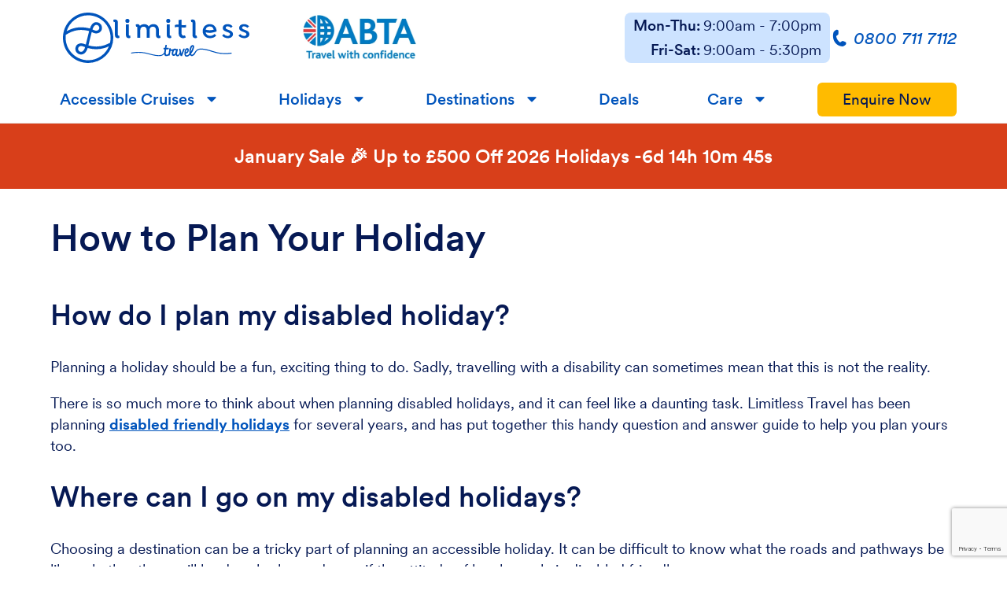

--- FILE ---
content_type: text/html; charset=UTF-8
request_url: https://cms.limitlesstravel.org/how-to-plan-your-holiday
body_size: 14301
content:
<!DOCTYPE html>
<html class="no-js" lang="en"
		itemscope itemtype="https://schema.org/FAQPage"
>
	<head>
		<meta charset="utf-8">

		<link rel="dns-prefetch" href="https://d3iu6gfu1qboqe.cloudfront.net">

		<!-- Google Tag Manager -->
		<script>!function(){"use strict";function l(e){for(var t=e,r=0,n=document.cookie.split(";");r<n.length;r++){var o=n[r].split("=");if(o[0].trim()===t)return o[1]}}function s(e){return localStorage.getItem(e)}function u(e){return window[e]}function A(e,t){e=document.querySelector(e);return t?null==e?void 0:e.getAttribute(t):null==e?void 0:e.textContent}var e=window,t=document,r="script",n="dataLayer",o="https://tracking.limitlesstravel.org",a="https://load.tracking.limitlesstravel.org",i="6upatoqevbt",c="e9iiz7or=HQZLIiUiWTE%2BNj0tIiVSF0lQWFRXCxpcGAsbDAUDERIHFgQEBwoYTxsQEQ%3D%3D",g="stapeUserId",v="",E="",d=!1;try{var d=!!g&&(m=navigator.userAgent,!!(m=new RegExp("Version/([0-9._]+)(.*Mobile)?.*Safari.*").exec(m)))&&16.4<=parseFloat(m[1]),f="stapeUserId"===g,I=d&&!f?function(e,t,r){void 0===t&&(t="");var n={cookie:l,localStorage:s,jsVariable:u,cssSelector:A},t=Array.isArray(t)?t:[t];if(e&&n[e])for(var o=n[e],a=0,i=t;a<i.length;a++){var c=i[a],c=r?o(c,r):o(c);if(c)return c}else console.warn("invalid uid source",e)}(g,v,E):void 0;d=d&&(!!I||f)}catch(e){console.error(e)}var m=e,g=(m[n]=m[n]||[],m[n].push({"gtm.start":(new Date).getTime(),event:"gtm.js"}),t.getElementsByTagName(r)[0]),v=I?"&bi="+encodeURIComponent(I):"",E=t.createElement(r),f=(d&&(i=8<i.length?i.replace(/([a-z]{8}$)/,"kp$1"):"kp"+i),!d&&a?a:o);E.async=!0,E.src=f+"/"+i+".js?"+c+v,null!=(e=g.parentNode)&&e.insertBefore(E,g)}();</script>
		<!-- End Google Tag Manager -->

		<title>How to Plan Your Disabled Holiday FAQs | Accessible Holidays</title>
		<meta name="description" content="Get some useful tips and tricks for planning your disabled holiday from the experts in the Limitless Travel Team and make sure you enjoy a fantastic getaway.">

			
		
		
		<meta name="viewport" content="width=device-width, initial-scale=1">

		<meta property="og:site_name" content="Limitless Travel">
		<meta property="og:url" content="https://cms.limitlesstravel.org/how-to-plan-your-holiday">
		<meta property="og:title" content="How to Plan Your Disabled Holiday FAQs | Accessible Holidays">
		<meta property="og:description" content="Get some useful tips and tricks for planning your disabled holiday from the experts in the Limitless Travel Team and make sure you enjoy a fantastic getaway.">
		
		

		<meta name="twitter:card" content="summary">
		<meta name="twitter:site" content="@LimitlessTr4vel">
		<meta name="twitter:url" content="https://cms.limitlesstravel.org/how-to-plan-your-holiday">
		<meta name="twitter:title" content="Limitless Travel">
		<meta name="twitter:description" content="Get some useful tips and tricks for planning your disabled holiday from the experts in the Limitless Travel Team and make sure you enjoy a fantastic getaway.">
		

		<meta property="fb:app_id" content="481790362013826">

		
		

		<meta name="application-name" content="Limitless Travel">
		<meta name="msapplication-tooltip" content="Disabled Friendly &amp; Accessible Holidays">
		<meta name="msapplication-starturl" content="https://cms.limitlesstravel.org?utm_source=ms-application">
		<meta name="msapplication-TileColor" content="#ffffff">
		<meta name="msapplication-TileImage" content="/ms-icon-144x144.png">

		<link rel="manifest" href="/site.webmanifest">

		<meta name="mobile-web-app-capable" content="yes">

		<meta name="apple-mobile-web-app-title" content="Limitless">
		<meta name="apple-mobile-web-app-capable" content="yes">
		<meta name="apple-mobile-web-app-status-bar-style" content="#061954">
		<link rel="apple-touch-icon" sizes="57x57" href="/apple-icon-57x57.png">
		<link rel="apple-touch-icon" sizes="60x60" href="/apple-icon-60x60.png">
		<link rel="apple-touch-icon" sizes="72x72" href="/apple-icon-72x72.png">
		<link rel="apple-touch-icon" sizes="76x76" href="/apple-icon-76x76.png">
		<link rel="apple-touch-icon" sizes="114x114" href="/apple-icon-114x114.png">
		<link rel="apple-touch-icon" sizes="120x120" href="/apple-icon-120x120.png">
		<link rel="apple-touch-icon" sizes="144x144" href="/apple-icon-144x144.png">
		<link rel="apple-touch-icon" sizes="152x152" href="/apple-icon-152x152.png">
		<link rel="apple-touch-icon" sizes="180x180" href="/apple-icon-180x180.png">

		<link rel="icon" type="image/png" sizes="192x192"  href="/android-icon-192x192.png">

		<link rel="icon" type="image/png" sizes="96x96" href="/favicon-96x96.png">
		<link rel="icon" type="image/png" sizes="32x32" href="/favicon-32x32.png">
		<link rel="icon" type="image/png" sizes="16x16" href="/favicon-16x16.png">

		<style>
	/*
	* Legal Disclaimer for Web licence
	*
	* Licence to use self-hosted webfonts for displaying dynamic text on specified website domains. Our package includes WOFF and WOFF2 font formats.
	*
	* Should the license page views limit be exceeded the license holder will be required to contact Lineto.com for an upgrade.
	* 
	* It is strictly prohibited to rename the font and to download or use these fonts in any other media. 
	* 
	* These Web fonts are licensed exclusively for the use on the following domain(s) and their subdomains:
	*
	* limitlesstravel.org (monthly pageviews: <50K)
	*
	*/
		
	@font-face{
		font-family: "Circular";
		src: url("/fonts/CircularXXWeb-Thin.woff2") format("woff2"),
			url("/fonts/CircularXXWeb-Thin.woff") format("woff");
		font-weight: 200;
		font-style: normal;
		font-display: swap;
	}

	@font-face{
		font-family: "Circular";
		src: url("/fonts/CircularXXWeb-ThinItalic.woff2") format("woff2"),
			url("/fonts/CircularXXWeb-ThinItalic.woff") format("woff");
		font-weight: 200;
		font-style: italic;
		font-display: swap;
	}

	@font-face{
		font-family: "Circular";
		src: url("/fonts/CircularXXWeb-Light.woff2") format("woff2"),
			url("/fonts/CircularXXWeb-Light.woff") format("woff");
		font-weight: 300;
		font-style: normal;
		font-display: swap;
	}

	@font-face{
		font-family: "Circular";
		src: url("/fonts/CircularXXWeb-LightItalic.woff2") format("woff2"),
			url("/fonts/CircularXXWeb-LightItalic.woff") format("woff");
		font-weight: 300;
		font-style: italic;
		font-display: swap;
	}

	@font-face{
		font-family: "Circular";
		src: url("/fonts/CircularXXWeb-Regular.woff2") format("woff2"),
			url("/fonts/CircularXXWeb-Regular.woff") format("woff");
		font-weight: 400;
		font-style: normal;
		font-display: swap;
	}

	@font-face{
		font-family: "Circular";
		src: url("/fonts/CircularXXWeb-Italic.woff2") format("woff2"),
			url("/fonts/CircularXXWeb-Italic.woff") format("woff");
		font-weight: 400;
		font-style: italic;
		font-display: swap;
	}

	@font-face{
		font-family: "Circular";
		src: url("/fonts/CircularXXWeb-Book.woff2") format("woff2"),
			url("/fonts/CircularXXWeb-Book.woff") format("woff");
		font-weight: 500;
		font-style: normal;
		font-display: swap;
	}

	@font-face{
		font-family: "Circular";
		src: url("/fonts/CircularXXWeb-BookItalic.woff2") format("woff2"),
			url("/fonts/CircularXXWeb-BookItalic.woff") format("woff");
		font-weight: 500;
		font-style: italic;
		font-display: swap;
	}

	@font-face{
		font-family: "Circular";
		src: url("/fonts/CircularXXWeb-Medium.woff2") format("woff2"),
			url("/fonts/CircularXXWeb-Medium.woff") format("woff");
		font-weight: 600;
		font-style: normal;
		font-display: swap;
	}

	@font-face{
		font-family: "Circular";
		src: url("/fonts/CircularXXWeb-MediumItalic.woff2") format("woff2"),
			url("/fonts/CircularXXWeb-MediumItalic.woff") format("woff");
		font-weight: 600;
		font-style: italic;
		font-display: swap;
	}

	@font-face{
		font-family: "Circular";
		src: url("/fonts/CircularXXWeb-Bold.woff2") format("woff2"),
			url("/fonts/CircularXXWeb-Bold.woff") format("woff");
		font-weight: 700;
		font-style: normal;
		font-display: swap;
	}

	@font-face{
		font-family: "Circular";
		src: url("/fonts/CircularXXWeb-BoldItalic.woff2") format("woff2"),
			url("/fonts/CircularXXWeb-BoldItalic.woff") format("woff");
		font-weight: 700;
		font-style: italic;
		font-display: swap;
	}

	@font-face{		
		font-family: "Circular";
		src: url("/fonts/CircularXXWeb-Black.woff2") format("woff2"),
			url("/fonts/CircularXXWeb-Black.woff") format("woff");
		font-weight: 800;
		font-style: normal;
		font-display: swap;
	}

	@font-face{
		font-family: "Circular";
		src: url("/fonts/CircularXXWeb-BlackItalic.woff2") format("woff2"),
			url("/fonts/CircularXXWeb-BlackItalic.woff") format("woff");
		font-weight: 800;
		font-style: italic;
		font-display: swap;
	}

	@font-face{
		font-family: "Circular";
		src: url("/fonts/CircularXXWeb-ExtraBlack.woff2") format("woff2"),
			url("/fonts/CircularXXWeb-ExtraBlack.woff") format("woff");
		font-weight: 900;
		font-style: normal;
		font-display: swap;
	}

	@font-face{
		font-family: "Circular";
		src: url("/fonts/CircularXXWeb-ExtraBlackItalic.woff") format("woff"),
			url("/fonts/CircularXXWeb-ExtraBlackItalic.woff2") format("woff2");
		font-weight: 900;
		font-style: italic;
		font-display: swap;
	}

	@font-face{
		font-family: "limitless-icons";
		src:url("/fonts/limitless-icons.eot");
		src:url("/fonts/limitless-icons.eot?#iefix") format("embedded-opentype"),
			url("/fonts/limitless-icons.woff") format("woff"),
			url("/fonts/limitless-icons.ttf") format("truetype"),
			url("/fonts/limitless-icons.svg#limitless-icons") format("svg");
		font-weight: normal;
		font-style: normal;
		font-display: swap;
	}
</style>		<link rel="stylesheet" href="/css/app.css?id=39542ea5b00d035de4298a6c5475ab3a">

				<script>
		   const recaptcha_key = "6LfJVSIjAAAAAN6QXIUAPWtPNg-tEPpAtWkAn9TZ";
		</script>

		<script src="/js/app.js?id=2f8a71e5ac7d75f04801cd1caf523544"></script>
		<meta name="theme-color" content="#061954">
		<link rel="canonical" href="https://cms.limitlesstravel.org/how-to-plan-your-holiday" />

		<link rel="alternate" hreflang="en-gb" href="https://cms.limitlesstravel.org/how-to-plan-your-holiday" />
		<link rel="alternate" hreflang="x-default" href="https://cms.limitlesstravel.org/how-to-plan-your-holiday" />
	</head>
	<body>
		<!-- Google Tag Manager (noscript) -->
		<noscript><iframe src="https://load.tracking.limitlesstravel.org/ns.html?id=GTM-PJTKHSJ" height="0" width="0" style="display:none;visibility:hidden"></iframe></noscript>
		<!-- End Google Tag Manager (noscript) -->
		<script src="https://www.google.com/recaptcha/api.js?render=6LfJVSIjAAAAAN6QXIUAPWtPNg-tEPpAtWkAn9TZ"></script>
		<header class="main-header main-section">
			<button id="Navigation-Button" class="main-header__navbar-button" aria-label="Menu"></button>
				<a href="/"
	    	class="main-header__homepage-link" title="Limitless Travel" aria-label="Homepage">
	<svg class="limitless-logo limitless-logo__circle" xmlns="http://www.w3.org/2000/svg" viewBox="0 0 292.77 292.78" height="64">
	<path data-stroke-id="circle" d="M171.73,98.1c5.86-17,12.42-27.66,23.42-26.62,7.23.68,13.07,5.07,15.26,11.44,2.07,6,.76,12.88-3.25,17.1s-11.62,6.27-18.27,4.78c-4.25-1-8.52-2.86-13-4.89-1.34-.6-2.72-1.21-4.12-1.81m-4.54,15.17c.74.32,1.48.66,2.24,1,5,2.25,10.23,4.57,16,5.87,12.14,2.72,25.12-.92,33.08-9.28s10.73-21.45,6.74-33c-4.22-12.29-15.2-20.71-28.65-22-23.77-2.26-34.28,20.91-39.71,36.89a157.35,157.35,0,0,0-24-5.3c-20.43-2.88-39.24-2.75-55.93.39C58.55,91.28,39.51,98.32,21.4,108.3c16.35-53.53,66.18-92.58,125-92.58,72.05,0,130.66,58.62,130.66,130.67a131.17,131.17,0,0,1-3.37,29.51c-14.67,6.9-26.31,11.92-32.05,13.8a146.29,146.29,0,0,1-50.46,7.66,181.84,181.84,0,0,1-43.1-6.47ZM128.88,201a55.2,55.2,0,0,1-5.56,14c-3.71,6.34-10.8,13.11-16.64,13.18a19.79,19.79,0,0,1-11-3,17.45,17.45,0,0,1-7.52-16.2,15.64,15.64,0,0,1,11.12-13.67,21.33,21.33,0,0,1,6.5-1,34.43,34.43,0,0,1,11.67,2.37c2.46.89,4.92,1.82,7.36,2.74l4.07,1.53M133,185.8l-2.65-1c-2.53-1-5-1.91-7.6-2.83-10.54-3.8-19.5-4.32-28.18-1.6A31.53,31.53,0,0,0,72.5,207.6a33.33,33.33,0,0,0,14.61,30.83,35.82,35.82,0,0,0,19.35,5.51h.39c13.21-.14,24.44-11.38,30-21a68.85,68.85,0,0,0,6.92-17l.06,0a197.07,197.07,0,0,0,46.84,7,164,164,0,0,0,55.82-8.43c5.2-1.71,13.15-5.09,20.73-8.48A130.92,130.92,0,0,1,148.63,277l-1.73,0c-72-.08-131.18-58.66-131.18-130.66a129.8,129.8,0,0,1,1.27-18,7.86,7.86,0,0,0,3-1.09c19.3-12,40-20.33,60-24.08,15-2.82,32.1-2.91,50.83-.27a141.58,141.58,0,0,1,21.6,4.78ZM146.39,0C65.67,0,0,65.67,0,146.39c0,80.53,65.37,146.07,145.84,146.37v0h.55c.81,0,1.86,0,2.5,0A146.38,146.38,0,0,0,292.77,146.39C292.77,65.67,227.11,0,146.39,0" />
</svg>
<svg class="limitless-logo limitless-logo__text" xmlns="http://www.w3.org/2000/svg" viewBox="0 0 830 230.24" height="64">
	<path data-stroke-id="limitless1" d="M34.29,133.61a4.2,4.2,0,0,1-2.61,1c-2.94,0-3.76-2.78-3.76-7.18V53.93c0-11.27-5.88-17.8-17-17.8-4.57,0-8,1.14-10.29,2.77L0,40,2.61,52.13l1.15.49a4.2,4.2,0,0,1,2.61-1c3.1,0,3.75,2.77,3.75,7.18v72.5c0,11.27,5.88,18.78,17.15,18.78a17.37,17.37,0,0,0,10.12-2.77l.66-1.15L35.43,134.1Z" transform="translate(0 -32.53)"/>
	<path data-stroke-id="limitless2a" d="M101.07,133.61a3.39,3.39,0,0,1-2.44,1c-3.11,0-3.76-2.78-3.76-7.18V66.5H77.07v64.82c0,11.27,5.88,18.78,17.15,18.78a17.39,17.39,0,0,0,10.12-2.77l.65-1.15-2.61-12.08Z" transform="translate(0 -32.53)"/>
	<path data-stroke-id="limitless2a" d="M85.89,57.19A12.33,12.33,0,1,0,73.64,44.78,12.41,12.41,0,0,0,85.89,57.19" transform="translate(0 -32.53)"/>
	<path data-stroke-id="limitless3" d="M284.45,133.61a4.23,4.23,0,0,1-2.62,1c-2.93,0-3.75-2.78-3.75-7.18V99c0-20.41-12.57-34.45-32.82-34.45-12.74,0-23,5.55-29.4,13.88-5.55-8.66-15-13.88-27.43-13.88a37.27,37.27,0,0,0-26.29,10.29c-2-6.54-7.34-10.29-14.86-10.29a17.24,17.24,0,0,0-10,2.77l-.65,1.15,2.61,12.08,1.15.49a4.2,4.2,0,0,1,2.61-1c3.1,0,3.76,2.78,3.76,7.19v60.9h18V100.46c0-12.41,8.32-20.57,20.08-20.57s18.78,8.16,18.78,20.57v47.68h17.8V100.46c0-12.41,8.33-20.57,20.24-20.57,11.76,0,18.62,8.16,18.62,20.57v31.35c0,11.11,5.72,18.29,17,18.29,4.57,0,8-1.14,10.29-2.77l.65-1.15-2.61-12.08Z" transform="translate(0 -32.53)"/>
	<path data-stroke-id="limitless4a" d="M335.07,57.19a12.33,12.33,0,1,0-12.25-12.41,12.41,12.41,0,0,0,12.25,12.41" transform="translate(0 -32.53)"/>
	<path data-stroke-id="limitless4b" d="M350.25,133.61a3.39,3.39,0,0,1-2.44,1c-3.11,0-3.76-2.78-3.76-7.18V66.5h-17.8v64.82c0,11.27,5.88,18.78,17.14,18.78a17.41,17.41,0,0,0,10.13-2.77l.65-1.15-2.61-12.08Z" transform="translate(0 -32.53)"/>
	<path data-stroke-id="limitless5" d="M442.7,69.7c-7.68,1.93-16.1,2-26.32.17v-32l-1.3-.82-16.49,2.45V67.34a73.37,73.37,0,0,0-15,.6l-1.51.25c-1.62.27-3.21.65-4.79,1-.07.09-.82,1-1.39,1.68V83.2l1.18.74a62.67,62.67,0,0,1,7.36-1.79l1.24-.2a60.8,60.8,0,0,1,12.89-.41v39.33c0,18.45,11.92,29.23,27.59,29.23a26.19,26.19,0,0,0,15.19-4.41l.49-1.3-5.23-11.27-1.14-.65a11.9,11.9,0,0,1-6.86,2.28c-7.83,0-12.25-5.55-12.25-15.18V84.22a77.44,77.44,0,0,0,26.31-.07c.47-.55,1.32-1.59,1.62-2V70.68c-.55-.35-1.22-.76-1.61-1" transform="translate(0 -32.53)"/>
	<path data-stroke-id="limitless6" d="M507.17,133.61a4.18,4.18,0,0,1-2.61,1c-2.94,0-3.75-2.78-3.75-7.18V53.93c0-11.27-5.88-17.8-17-17.8-4.57,0-8,1.14-10.28,2.77L472.88,40l2.62,12.09,1.14.49a4.2,4.2,0,0,1,2.61-1c3.1,0,3.76,2.77,3.76,7.18v72.5c0,11.27,5.88,18.78,17.14,18.78a17.43,17.43,0,0,0,10.13-2.77l.65-1.15-2.61-12.08Z" transform="translate(0 -32.53)"/>
	<path data-stroke-id="limitless7" d="M563.3,97.88c2.57-12.35,12.22-19.46,24.86-19.46,12.31,0,21.56,6.81,24,19.74-18.39,5-31.9,4.79-48.82-.28m66.25,9.82a29.33,29.33,0,0,0,.23-7.08,39.92,39.92,0,0,0-15.64-27.9c-7.51-5.61-16.83-8.18-26.14-8.18-25.31,0-42.78,18.29-42.78,43.11,0,27.43,21.39,42.45,45.07,42.45,13.06,0,28.25-4.57,36.9-15.51v-1.31L617.88,125h-1.14c-6,7.18-16.49,10.94-26.13,10.94-13.07,0-25.08-7.43-27.45-21.7a94.46,94.46,0,0,0,24.51,3.41c12.14,0,25.34-2.86,40.85-8.12l.91-1Z" transform="translate(0 -32.53)"/>
	<path data-stroke-id="limitless8" d="M699.53,98.34c-9-3.59-14-6-14-11.59,0-5.07,4.24-8.82,12.24-8.82a25.41,25.41,0,0,1,19.11,8.65h1.31l9.14-7.83V77.44c-5.88-7.84-17-12.9-29.88-12.9-18,0-29.72,9.63-29.72,23.35,0,14.7,13.39,19.76,26,24.33,10,3.76,18.29,6.53,18.29,14,0,6.21-6,10.45-14.86,10.45a28.28,28.28,0,0,1-22.37-11.1H673.4l-9.14,8v1.31c7.35,9.14,19.59,15.18,34.13,15.18,17.63,0,31.68-8.82,31.68-24.33,0-17.47-18-22.7-30.54-27.43" transform="translate(0 -32.53)"/>
	<path data-stroke-id="limitless9" d="M799.46,98.34c-9-3.59-14-6-14-11.59,0-5.07,4.25-8.82,12.25-8.82a25.41,25.41,0,0,1,19.1,8.65h1.31l9.15-7.83V77.44c-5.88-7.84-17-12.9-29.89-12.9-18,0-29.72,9.63-29.72,23.35,0,14.7,13.39,19.76,26,24.33,10,3.76,18.28,6.53,18.28,14,0,6.21-6,10.45-14.86,10.45a28.29,28.29,0,0,1-22.37-11.1h-1.3l-9.15,8v1.31c7.35,9.14,19.6,15.18,34.13,15.18,17.64,0,31.68-8.82,31.68-24.33,0-17.47-18-22.7-30.54-27.43" transform="translate(0 -32.53)"/>
	<path data-stroke-id="travel1" d="M381.31,228c-.25,1.51-.59,3.18-1,5s-1,3.7-1.62,5.65a25.71,25.71,0,0,1-2.44,5.26,13.18,13.18,0,0,1-3.32,3.73,6.12,6.12,0,0,1-4.33,1.16,2.38,2.38,0,0,1-1.88-1.68,10.43,10.43,0,0,1-.71-3.91,29.8,29.8,0,0,1,.4-5.21,32.68,32.68,0,0,1,1.4-5.57,27.9,27.9,0,0,1,2.32-5,11.64,11.64,0,0,1,3.17-3.58,6.4,6.4,0,0,1,4-1.2,7.89,7.89,0,0,1,4.61,2.13c-.11.67-.28,1.75-.53,3.26m53.91-12.27a4.84,4.84,0,0,0-2.3-2,5.13,5.13,0,0,0-3.23-.25,3.84,3.84,0,0,0-2.63,2.31,63,63,0,0,0-3.24,6.76q-1.56,3.76-3,7.6t-2.73,7.53q-1.29,3.68-2.36,6.45c-.16-1.38-.79-4.49-1.91-9.32s-2.66-11.27-4.63-19.34a2.6,2.6,0,0,0-2.19-1.34,5.24,5.24,0,0,0-2.88.63,5.43,5.43,0,0,0-2.18,2.15,3.59,3.59,0,0,0-.1,3.19c.42,2.09.91,4.51,1.48,7.24.48,2.27,1,4.74,1.52,7.34a5.07,5.07,0,0,0-.49,1.21,26,26,0,0,1-1.36,5.06,33,33,0,0,1-2.63,5.53,17.35,17.35,0,0,1-3.59,4.35,5.91,5.91,0,0,1-4.33,1.59,3,3,0,0,1-2.69-2,12.13,12.13,0,0,1-.82-4.52,34.25,34.25,0,0,1,.52-6.14c.37-2.27.82-4.54,1.35-6.79s1.07-4.41,1.63-6.48,1-3.83,1.36-5.26a3.44,3.44,0,0,0-.4-3.26,5.56,5.56,0,0,0-2.5-1.91,5.63,5.63,0,0,0-3-.3,2.39,2.39,0,0,0-2,1.66q-4.53-3.9-8.72-4.18a12.6,12.6,0,0,0-7.7,1.87l-.11.08c-10.6,4.91-16.32,3.9-18.82,2.81l.17-1.25a5.23,5.23,0,0,0-.26-2.48,5.3,5.3,0,0,0-1.15-1.81,4.43,4.43,0,0,0-1.69-1.06,6,6,0,0,0-2-.3,4.39,4.39,0,0,0-3,1.24,5,5,0,0,0-1.35,3.69q-.94,10.2-1.84,16.8c-.47,3.46-.92,6.38-1.36,8.78a13.28,13.28,0,0,1-1.14,2.33,15.13,15.13,0,0,1-3.68,4A12.5,12.5,0,0,1,329,250a14.52,14.52,0,0,1-4.24.53,3.57,3.57,0,0,1-3.23-2,13,13,0,0,1-1.27-5,41.88,41.88,0,0,1,.05-6.79q.3-3.74.84-7.35t1.07-6.69q.54-3.06.69-4.71l13.2-.05a4.14,4.14,0,0,0,2.19-2.09,5.87,5.87,0,0,0,.62-2.95,5.12,5.12,0,0,0-.91-2.67,3.15,3.15,0,0,0-2.33-1.33l-11.55,0,2.23-13.68a3.74,3.74,0,0,0-.95-3.34,4.62,4.62,0,0,0-2.8-1.17,5.79,5.79,0,0,0-3.1.68,3.51,3.51,0,0,0-1.87,2.29L314.89,209a13.43,13.43,0,0,1-3,0,14.17,14.17,0,0,0-3,0,3.48,3.48,0,0,0-2.31,1.7,6.18,6.18,0,0,0-.89,2.91,5.09,5.09,0,0,0,.71,2.87A3.24,3.24,0,0,0,309,218a13.28,13.28,0,0,1,2,0,12.09,12.09,0,0,0,2,0q-.76,4.88-1.42,9.83c-.43,3.26-.72,6.4-.89,9.43-4.16,6.27-8.65,10.55-13.82,13.1-6.87,3.4-14.91,3.65-21.14,3.48-18.49-.49-36.77-5.24-54.44-9.84-8.15-2.12-16.57-4.31-24.94-6.07a208.66,208.66,0,0,0-53-4,229.15,229.15,0,0,0-32.89,4,2.79,2.79,0,0,0,1.08,5.47c28.34-5.58,57.28-5.6,83.66,0,8.25,1.73,16.6,3.91,24.69,6,18,4.68,36.56,9.51,55.69,10,6.87.19,15.79-.11,23.77-4a37.35,37.35,0,0,0,11.49-9,22.36,22.36,0,0,0,1.62,6.66,10.63,10.63,0,0,0,3.79,4.66,11.31,11.31,0,0,0,6.49,1.67,26.94,26.94,0,0,0,9.42-1.57,22.31,22.31,0,0,0,4.42-2.32,6.72,6.72,0,0,0,1.87,1,5.75,5.75,0,0,0,2.79.17,2.68,2.68,0,0,0,2-1.64,7.78,7.78,0,0,0,.63-1.68c.21-.74.52-2.06.94-3.95s1-4.55,1.64-8,1.62-8,2.82-13.79l.09-.73a21.58,21.58,0,0,0,6.12.82,30.49,30.49,0,0,0,4.63-.41c-.43,1-.89,2-1.25,3a39.13,39.13,0,0,0-2.07,9.79,26.94,26.94,0,0,0,.68,9.08,14,14,0,0,0,3.82,6.7,10.26,10.26,0,0,0,7.41,2.58,9.87,9.87,0,0,0,4-.86,19.47,19.47,0,0,0,3.52-2A20.77,20.77,0,0,0,379,253c.81-.85,1.45-1.55,1.9-2.12a13.24,13.24,0,0,0,1.79,4.67,12.27,12.27,0,0,0,2.81,3.14,11.11,11.11,0,0,0,3.3,1.79,10.35,10.35,0,0,0,3.34.56,10.74,10.74,0,0,0,6.74-2.48,27.56,27.56,0,0,0,5.61-6,39.18,39.18,0,0,0,2.93-5.09c.63,3.12,1.28,6.25,2,9.41a2.89,2.89,0,0,0,1.81,1.91,10.11,10.11,0,0,0,3.45.94,8.06,8.06,0,0,0,3.64-.47,3.83,3.83,0,0,0,2.37-2.42c.4-1.39.94-3.11,1.63-5.19s1.44-4.3,2.27-6.68,1.74-4.84,2.7-7.37,1.91-5,2.85-7.33,1.83-4.54,2.7-6.53,1.62-3.66,2.28-5a2.94,2.94,0,0,0,.1-3.06" transform="translate(0 -32.53)"/>
	<path data-stroke-id="travel2" d="M471.84,233.33a23.12,23.12,0,0,1,.26-3q.25-1.95.75-4.41c.33-1.64.7-3.4,1.13-5.3s.92-3.76,1.48-5.6,1.06-3.52,1.66-5.18a36.1,36.1,0,0,1,1.87-4.34,13.38,13.38,0,0,1,1.94-2.93,2.47,2.47,0,0,1,1.92-1c.61,0,1,.48,1.11,1.3a9.91,9.91,0,0,1-.14,3.18,37.23,37.23,0,0,1-1.13,4.53c-.53,1.72-1.18,3.52-1.94,5.42-.61,1.58-1.28,3.2-2,4.83s-1.5,3.22-2.29,4.73-1.57,2.93-2.36,4.26-1.54,2.49-2.25,3.46m-28.69-.2c.15-1.17.38-2.42.68-3.72a30.29,30.29,0,0,1,1.14-3.8,14.6,14.6,0,0,1,1.59-3.19,6,6,0,0,1,1.95-1.92,1.93,1.93,0,0,1,2.11.1,3.69,3.69,0,0,1,1.43,2.91,11.12,11.12,0,0,1-.52,4.76,12.43,12.43,0,0,1-2.86,4.76,10,10,0,0,1-5.58,2.94,11.07,11.07,0,0,1,.06-2.84m275.23,5.55c-30.82,4.62-62,3.22-90.15-4-8.8-2.27-17.7-5-26.3-7.69-19.15-5.91-38.94-12-59.52-13.52-7.4-.53-17-.65-25.81,3.21-8,3.51-14.74,9.93-21,20a1.65,1.65,0,0,0-1.16,1,24.15,24.15,0,0,1-3.24,5.27,29.91,29.91,0,0,1-4.54,4.65,17.08,17.08,0,0,1-3.83,2.39,7.73,7.73,0,0,1-3.64.75,4.71,4.71,0,0,1-3-1.37,8,8,0,0,1-1.93-4.1,95.93,95.93,0,0,0,6.86-10,108.68,108.68,0,0,0,5.83-11A85.06,85.06,0,0,0,491,213.4a43.86,43.86,0,0,0,1.88-9.63,16.93,16.93,0,0,0-.87-7.28,5.83,5.83,0,0,0-4.23-3.71A13,13,0,0,0,475,195.9a21.24,21.24,0,0,0-4.31,5.8,45.85,45.85,0,0,0-3.12,7.64,59.51,59.51,0,0,0-1.74,6.84q-.67,3.52-1.12,7.1c-.3,2.37-.51,4.73-.63,7.05S464,234.87,464,237a39,39,0,0,0,.32,5c-.12.25-.21.51-.35.77a26.56,26.56,0,0,1-3.28,4.88,24.61,24.61,0,0,1-4.39,4.08,16.64,16.64,0,0,1-5.13,2.55,6.92,6.92,0,0,1-4.45.21,5.53,5.53,0,0,1-2.8-2.22,10.56,10.56,0,0,1-1.51-3.79,26.42,26.42,0,0,1-.56-4.6,13.67,13.67,0,0,0,7.78-1.6,18.46,18.46,0,0,0,5.77-5,22.68,22.68,0,0,0,3.58-7,29.2,29.2,0,0,0,1.35-7.72,13.86,13.86,0,0,0-1.09-6.09,9.53,9.53,0,0,0-3.12-3.86,9.07,9.07,0,0,0-4.5-1.6,12.12,12.12,0,0,0-5.13.71,12.6,12.6,0,0,0-5.32,3.51,21.77,21.77,0,0,0-3.62,5.62,36,36,0,0,0-2.28,6.87A63.31,63.31,0,0,0,434,235c-.24,2.38-.38,4.65-.39,6.83s0,4,.13,5.55a20.85,20.85,0,0,0,1.91,8.2,12.65,12.65,0,0,0,4.51,5.2,13.23,13.23,0,0,0,6.68,2,21.64,21.64,0,0,0,8.35-1.45,23.1,23.1,0,0,0,5.85-3.09,22,22,0,0,0,4.48-4.5c.54-.73,1.05-1.53,1.56-2.35a18.45,18.45,0,0,0,1.74,2.83,13.1,13.1,0,0,0,5.92,4.35,13.27,13.27,0,0,0,8.13.05,23.1,23.1,0,0,0,9.18-5.17,30.89,30.89,0,0,0,5.31-5.89,37.25,37.25,0,0,0,4.08-7.57c0-.05,0-.09,0-.15,7.48-12.08,10-14.36,17.58-17.68s16.24-3.2,23-2.72c19.89,1.44,39.35,7.46,58.17,13.28,8.67,2.68,17.64,5.45,26.57,7.76a224.86,224.86,0,0,0,56.91,6.89,246.67,246.67,0,0,0,35.64-2.73,3,3,0,0,0-.89-5.94" transform="translate(0 -32.53)"/>
</svg>
<style>
	[data-stroke-id="circle"], [data-stroke-id="travel1"], [data-stroke-id="travel2"]{transition: all 0.6s !important;}
	[data-stroke-id="limitless2a"], [data-stroke-id="limitless2b"]{transition-delay:.05s !important;}
	[data-stroke-id="limitless3"]{transition-delay:.1s !important;}
	[data-stroke-id="limitless4a"], [data-stroke-id="limitless4b"]{transition-delay:.15s !important;}
	[data-stroke-id="limitless5"]{transition-delay:.2s !important;}
	[data-stroke-id="limitless6"]{transition-delay:.25s !important;}
	[data-stroke-id="limitless7"]{transition-delay:.3s !important;}
	[data-stroke-id="limitless8"]{transition-delay:.35s !important;}
	[data-stroke-id="limitless9"]{transition-delay:.4s !important;}
</style>			</a>
		<a class="main-header__partner-link" href="https://www.abta.com/abta-member-search/results?search=Y6777" title="Find out more about Limitless Travel's ABTA Membership" target="_blank"><img class="main-header__partner-logo" src="/assets/site/images/abta/abta.webp" alt="ABTA Member" width="412" height="199" /></a>
								<div class="main-header__contact-times-holder">
				<table class="main-header__contact-times">
											<tr>
							<th>Mon-Thu:</th>
							<td>9:00am - 7:00pm</td>
						</tr>
											<tr>
							<th>Fri-Sat:</th>
							<td>9:00am - 5:30pm</td>
						</tr>
									</table>
			</div>
				<address class="main-header__contact-info"><a class="main-header__phone-number" href="tel:+448007117112" title="Call Limitless Travel"><span>0800 711 7112<span></a></address>
	</header>
		<main class="main-sections">
																<nav id="Navigation" class="navbar main-section">
		<ul class="navbar__primary-links">
							<li class="navbar__primary-link">
																											<a href="/disabled-holidays/categories/accessible-cruises">Accessible Cruises</a>
																	<button class="navbar__dropdown-button" aria-hidden="true" tabindex="-1">▼</button>
																<ul class="navbar__second-links">
																			<li class="navbar__second-link">
																							<a href="/disabled-holidays/categories/2026-cruise-holidays">2026 Cruises</a>
																					</li>
																			<li class="navbar__second-link">
																							<a href="/disabled-holidays/categories/2027-cruise-holidays">2027 Cruises</a>
																					</li>
																			<li class="navbar__second-link">
																							<a href="/disabled-holidays/categories/p-and-o-cruises">P&O Cruises</a>
																					</li>
																			<li class="navbar__second-link">
																							<a href="/disabled-holidays/categories/one-week-cruises">One-Week Cruises (8 Days)</a>
																					</li>
																			<li class="navbar__second-link">
																							<a href="/disabled-holidays/categories/two-week-cruises">Two-Week Cruises (15 Days)</a>
																					</li>
																			<li class="navbar__second-link">
																							<a href="/disabled-holidays/categories/fjord-cruises">Norwegian Fjords Cruises</a>
																					</li>
																			<li class="navbar__second-link">
																							<a href="/disabled-holidays/categories/mediterranean-cruises">Mediterranean Cruises</a>
																					</li>
																			<li class="navbar__second-link">
																							<a href="/disabled-holidays/categories/northern-europe-cruises">Northern Europe Cruises</a>
																					</li>
																			<li class="navbar__second-link">
																							<a href="/disabled-holidays/categories/canary-island-cruises">Canary Island Cruises</a>
																					</li>
																			<li class="navbar__second-link">
																							<a href="/disabled-holidays/categories/cunard-cruises">Cunard Cruises</a>
																					</li>
																			<li class="navbar__second-link">
																							<a href="/disabled-holidays/categories/celebrity-cruises">Celebrity Cruises</a>
																					</li>
																			<li class="navbar__second-link">
																							<a href="/disabled-holidays/categories/royal-caribbean-cruises">Royal Caribbean Cruises</a>
																					</li>
																			<li class="navbar__second-link">
																							<a href="/disabled-holidays/categories/princess-cruises">Princess Cruises</a>
																					</li>
																	</ul>
																		</li>
							<li class="navbar__primary-link">
												<a href="/disabled-holidays">Holidays</a>
																<button class="navbar__dropdown-button" aria-hidden="true" tabindex="-1">▼</button>
									<ul class="navbar__second-links">
																					<li class="navbar__second-link">
																									<a href="/disabled-holidays/categories/accessible-cruises" class="navbar__third-parent">Accessible Cruises</a>
													<ul class="navbar__third-links">
																													<li class="navbar__third-link"><a href="/disabled-holidays/categories/2026-cruise-holidays">2026 Cruises</a></li>
																													<li class="navbar__third-link"><a href="/disabled-holidays/categories/2027-cruise-holidays">2027 Cruises</a></li>
																													<li class="navbar__third-link"><a href="/disabled-holidays/categories/p-and-o-cruises">P&O Cruises</a></li>
																													<li class="navbar__third-link"><a href="/disabled-holidays/categories/one-week-cruises">One-Week Cruises (8 Days)</a></li>
																													<li class="navbar__third-link"><a href="/disabled-holidays/categories/two-week-cruises">Two-Week Cruises (15 Days)</a></li>
																													<li class="navbar__third-link"><a href="/disabled-holidays/categories/fjord-cruises">Norwegian Fjords Cruises</a></li>
																													<li class="navbar__third-link"><a href="/disabled-holidays/categories/mediterranean-cruises">Mediterranean Cruises</a></li>
																													<li class="navbar__third-link"><a href="/disabled-holidays/categories/northern-europe-cruises">Northern Europe Cruises</a></li>
																													<li class="navbar__third-link"><a href="/disabled-holidays/categories/canary-island-cruises">Canary Island Cruises</a></li>
																													<li class="navbar__third-link"><a href="/disabled-holidays/categories/cunard-cruises">Cunard Cruises</a></li>
																													<li class="navbar__third-link"><a href="/disabled-holidays/categories/celebrity-cruises">Celebrity Cruises</a></li>
																													<li class="navbar__third-link"><a href="/disabled-holidays/categories/royal-caribbean-cruises">Royal Caribbean Cruises</a></li>
																													<li class="navbar__third-link"><a href="/disabled-holidays/categories/princess-cruises">Princess Cruises</a></li>
																												<li class="navbar__third-link navbar__all-link"><a href="/disabled-holidays/categories/accessible-cruises">View all Accessible Cruises</a></li>
													</ul>
																							</li>
																					<li class="navbar__second-link">
																									<a href="/disabled-holidays/categories/spring-cruises">Spring Cruises</a>
																							</li>
																					<li class="navbar__second-link">
																									<a href="/disabled-holidays/categories/coach-holidays" class="navbar__third-parent">Accessible Coach Holidays</a>
													<ul class="navbar__third-links">
																													<li class="navbar__third-link"><a href="/disabled-holidays/categories/explorer-tours">UK Explorer Tours (6 Days or More)</a></li>
																													<li class="navbar__third-link"><a href="/disabled-holidays/categories/best-of-the-british-seaside">UK Seaside</a></li>
																													<li class="navbar__third-link"><a href="/disabled-holidays/categories/uk-history-heritage">UK History & Heritage</a></li>
																													<li class="navbar__third-link"><a href="/disabled-holidays/categories/uk-spring-escapes">Top UK Spring Holidays</a></li>
																													<li class="navbar__third-link"><a href="/disabled-holidays/categories/uk-capitals">UK Capitals</a></li>
																													<li class="navbar__third-link"><a href="/disabled-holidays/categories/uk-beach-holidays">Disabled Friendly UK Beach Holidays</a></li>
																												<li class="navbar__third-link navbar__all-link"><a href="/disabled-holidays/categories/coach-holidays">View all Accessible Coach Holidays</a></li>
													</ul>
																							</li>
																					<li class="navbar__second-link">
																									<a href="/disabled-holidays/categories/short-haul-holidays" class="navbar__third-parent">Short Haul Holidays</a>
													<ul class="navbar__third-links">
																													<li class="navbar__third-link"><a href="/disabled-holidays/categories/european-history-heritage">European History & Heritage</a></li>
																													<li class="navbar__third-link"><a href="/disabled-holidays/categories/european-capitals">European Capitals</a></li>
																												<li class="navbar__third-link navbar__all-link"><a href="/disabled-holidays/categories/short-haul-holidays">View all Short Haul Holidays</a></li>
													</ul>
																							</li>
																					<li class="navbar__second-link">
																									<a href="/disabled-holidays/categories/long-haul-holidays" class="navbar__third-parent">Long Haul Holidays</a>
													<ul class="navbar__third-links">
																													<li class="navbar__third-link"><a href="/disabled-holidays/categories/tropical-treasures">Tropical Treasures</a></li>
																													<li class="navbar__third-link"><a href="/disabled-holidays/categories/bucket-list-trips">Bucket List Trips</a></li>
																												<li class="navbar__third-link navbar__all-link"><a href="/disabled-holidays/categories/long-haul-holidays">View all Long Haul Holidays</a></li>
													</ul>
																							</li>
																					<li class="navbar__second-link">
																									<a href="/disabled-holidays/categories/last-minute">Last-Minute Holidays</a>
																							</li>
																					<li class="navbar__second-link">
																									<a href="/disabled-holidays/categories/winter-sun-disabled-holidays">Winter Sun Holidays</a>
																							</li>
																					<li class="navbar__second-link">
																									<a href="/disabled-holidays/categories/explore-by-interest" class="navbar__third-parent">Holiday Themes</a>
													<ul class="navbar__third-links">
																													<li class="navbar__third-link"><a href="/disabled-holidays/categories/Island-Escapes">Island Escapes</a></li>
																													<li class="navbar__third-link"><a href="/disabled-holidays/categories/city-breaks">City Breaks</a></li>
																													<li class="navbar__third-link"><a href="/disabled-holidays/categories/sun-sea-sand">Sun, Sea & Sand</a></li>
																													<li class="navbar__third-link"><a href="/disabled-holidays/categories/foodie-favourites">Foodie Favourites</a></li>
																													<li class="navbar__third-link"><a href="/disabled-holidays/categories/wildlife-nature">Wildlife & Nature</a></li>
																												<li class="navbar__third-link navbar__all-link"><a href="/disabled-holidays/categories/explore-by-interest">View all Holiday Themes</a></li>
													</ul>
																							</li>
																			</ul>
																				</li>
							<li class="navbar__primary-link">
												<a href="/disabled-holidays">Destinations</a>
																<button class="navbar__dropdown-button" aria-hidden="true" tabindex="-1">▼</button>
									<ul class="navbar__second-links">
																					<li class="navbar__second-link">
																									<a href="/disabled-holidays/destinations/uk" class="navbar__third-parent">UK</a>
													<ul class="navbar__third-links">
																													<li class="navbar__third-link"><a href="/disabled-holidays/destinations/england">England</a></li>
																													<li class="navbar__third-link"><a href="/disabled-holidays/destinations/blackpool">Blackpool</a></li>
																													<li class="navbar__third-link"><a href="/disabled-holidays/destinations/bournemouth">Bournemouth</a></li>
																													<li class="navbar__third-link"><a href="/disabled-holidays/destinations/wales">Wales</a></li>
																													<li class="navbar__third-link"><a href="/disabled-holidays/destinations/brighton">Brighton</a></li>
																													<li class="navbar__third-link"><a href="/disabled-holidays/destinations/scotland">Scotland</a></li>
																													<li class="navbar__third-link"><a href="/disabled-holidays/destinations/cornwall">Cornwall</a></li>
																													<li class="navbar__third-link"><a href="/disabled-holidays/destinations/cotswolds">Cotswolds</a></li>
																													<li class="navbar__third-link"><a href="/disabled-holidays/destinations/devon">Devon</a></li>
																													<li class="navbar__third-link"><a href="/disabled-holidays/destinations/dorset">Dorset</a></li>
																													<li class="navbar__third-link"><a href="/disabled-holidays/destinations/accessible-lake-holidays">The Lake District</a></li>
																													<li class="navbar__third-link"><a href="/disabled-holidays/destinations/london">London</a></li>
																													<li class="navbar__third-link"><a href="/disabled-holidays/destinations/norfolk">Norfolk</a></li>
																													<li class="navbar__third-link"><a href="/disabled-holidays/destinations/yorkshire">Yorkshire</a></li>
																												<li class="navbar__third-link navbar__all-link"><a href="/disabled-holidays/destinations/uk">View all holidays in UK</a></li>
													</ul>
																							</li>
																					<li class="navbar__second-link">
																									<a href="/disabled-holidays/destinations/europe" class="navbar__third-parent">Europe</a>
													<ul class="navbar__third-links">
																													<li class="navbar__third-link"><a href="/disabled-holidays/destinations/sicily">Sicily</a></li>
																													<li class="navbar__third-link"><a href="/disabled-holidays/destinations/amsterdam">Amsterdam</a></li>
																													<li class="navbar__third-link"><a href="/disabled-holidays/destinations/crete">Crete</a></li>
																													<li class="navbar__third-link"><a href="/disabled-holidays/destinations/canary-islands">Canary Islands</a></li>
																													<li class="navbar__third-link"><a href="/disabled-holidays/destinations/cyprus">Cyprus</a></li>
																													<li class="navbar__third-link"><a href="/disabled-holidays/destinations/france">France</a></li>
																													<li class="navbar__third-link"><a href="/disabled-holidays/destinations/tenerife">Tenerife</a></li>
																													<li class="navbar__third-link"><a href="/disabled-holidays/destinations/greece">Greece</a></li>
																													<li class="navbar__third-link"><a href="/disabled-holidays/destinations/iceland">Iceland</a></li>
																													<li class="navbar__third-link"><a href="/disabled-holidays/destinations/italy">Italy</a></li>
																													<li class="navbar__third-link"><a href="/disabled-holidays/destinations/spain">Spain</a></li>
																													<li class="navbar__third-link"><a href="/disabled-holidays/destinations/netherlands">Netherlands</a></li>
																													<li class="navbar__third-link"><a href="/disabled-holidays/destinations/portugal">Portugal</a></li>
																													<li class="navbar__third-link"><a href="/disabled-holidays/destinations/mediterranean-holidays">Mediterranean</a></li>
																												<li class="navbar__third-link navbar__all-link"><a href="/disabled-holidays/destinations/europe">View all holidays in Europe</a></li>
													</ul>
																							</li>
																					<li class="navbar__second-link">
																									<a href="/disabled-holidays/destinations/americas-caribbean" class="navbar__third-parent">Americas & Caribbean</a>
													<ul class="navbar__third-links">
																													<li class="navbar__third-link"><a href="/disabled-holidays/destinations/costa-rica">Costa Rica</a></li>
																													<li class="navbar__third-link"><a href="/disabled-holidays/destinations/caribbean">Caribbean</a></li>
																												<li class="navbar__third-link navbar__all-link"><a href="/disabled-holidays/destinations/americas-caribbean">View all holidays in Americas & Caribbean</a></li>
													</ul>
																							</li>
																					<li class="navbar__second-link">
																									<a href="/disabled-holidays/destinations/africa" class="navbar__third-parent">Africa</a>
													<ul class="navbar__third-links">
																													<li class="navbar__third-link"><a href="/disabled-holidays/destinations/south-africa">South Africa</a></li>
																												<li class="navbar__third-link navbar__all-link"><a href="/disabled-holidays/destinations/africa">View all holidays in Africa</a></li>
													</ul>
																							</li>
																					<li class="navbar__second-link">
																									<a href="/disabled-holidays/destinations/cruise" class="navbar__third-parent">Cruise</a>
													<ul class="navbar__third-links">
																													<li class="navbar__third-link"><a href="/disabled-holidays/destinations/mediterranean">Mediterranean</a></li>
																													<li class="navbar__third-link"><a href="/disabled-holidays/destinations/canary-islands-cruise">Canary Islands</a></li>
																													<li class="navbar__third-link"><a href="/disabled-holidays/destinations/norwegian-fjords">Norwegian Fjords</a></li>
																													<li class="navbar__third-link"><a href="/disabled-holidays/destinations/portugal">Portugal</a></li>
																													<li class="navbar__third-link"><a href="/disabled-holidays/destinations/france-cruise">France</a></li>
																													<li class="navbar__third-link"><a href="/disabled-holidays/destinations/amsterdam-cruise">Amsterdam</a></li>
																													<li class="navbar__third-link"><a href="/disabled-holidays/destinations/spain-cruise">Spain</a></li>
																													<li class="navbar__third-link"><a href="/disabled-holidays/destinations/northern-lights">Northern Lights</a></li>
																												<li class="navbar__third-link navbar__all-link"><a href="/disabled-holidays/destinations/cruise">View all holidays in Cruise</a></li>
													</ul>
																							</li>
																			</ul>
																				</li>
							<li class="navbar__primary-link">
												<a href="/disabled-holidays/categories/sale">Deals</a>
									</li>
							<li class="navbar__primary-link">
												<a href="/care">Care</a>
																										<button class="navbar__dropdown-button" aria-hidden="true" tabindex="-1">▼</button>
										<ul class="navbar__second-links navbar__second-links--pages" >
																							<li class="navbar__second-link">
													<a href="/about-us">About Us</a>
												</li>
																							<li class="navbar__second-link">
													<a href="/blog">Blog</a>
												</li>
																							<li class="navbar__second-link">
													<a href="/why-limitless-travel">Why Limitless?</a>
												</li>
																						<li class="navbar__second-link navbar__second-link--main">
												<a href="/care">Care</a>
											</li>
										</ul>
																											</li>
										<li class="navbar__enquiry-button-holder"><a href="#Enquire" class="button navbar__enquiry-button">Enquire Now</a>
					</ul>
	</nav>

								<a href="/disabled-holidays/categories/january-sale-2026" class="promo-banner" style="
				background-color: ;
				color: ;
			">
				<p>January Sale 🎉 Up to £500 Off 2026 Holidays -<span id="demo"></span></p>

<script>
// Set the date we're counting down to
var countDownDate = new Date("Jan 31, 2026 07:00:00").getTime();

// Update the count down every 1 second
var x = setInterval(function() {

  // Get today's date and time
  var now = new Date().getTime();

  // Find the distance between now and the count down date
  var distance = countDownDate - now;

  // Time calculations for days, hours, minutes and seconds
  var days = Math.floor(distance / (1000 * 60 * 60 * 24));
  var hours = Math.floor((distance % (1000 * 60 * 60 * 24)) / (1000 * 60 * 60));
  var minutes = Math.floor((distance % (1000 * 60 * 60)) / (1000 * 60));
  var seconds = Math.floor((distance % (1000 * 60)) / 1000);

  // Display the result in the element with id="demo"
  document.getElementById("demo").innerHTML = days + "d " + hours + "h "
  + minutes + "m " + seconds + "s ";

  // If the count down is finished, write some text
  if (distance < 0) {
    clearInterval(x);
    document.getElementById("demo").innerHTML = "EXPIRED";
  }
}, 1000);
</script>
					</a>
										<section  class="main-section faq-section">
    					<h1 class="faq-section__heading">How to Plan Your Holiday</h1>
		    						<article id="" itemscope itemprop="mainEntity" itemtype="https://schema.org/Question">
									<h2 itemprop="name">How do I plan my disabled holiday?</h2>
								<div itemscope itemprop="acceptedAnswer" itemtype="https://schema.org/Answer"><div itemprop="text"><p>Planning a holiday should be a fun, exciting thing to do. Sadly, travelling with a disability can sometimes mean that this is not the reality. </p><p>There is so much more to think about when planning disabled holidays, and it can feel like a daunting task. Limitless Travel has been planning&nbsp;<a href="/disabled-holidays" rel="noopener noreferrer" target="_blank"><strong>disabled friendly holidays</strong></a>&nbsp;for several years, and has put together this handy question and answer guide to help you plan yours too.</p></div></div>
			</article>
								<article id="" itemscope itemprop="mainEntity" itemtype="https://schema.org/Question">
									<h2 itemprop="name">Where can I go on my disabled holidays?</h2>
								<div itemscope itemprop="acceptedAnswer" itemtype="https://schema.org/Answer"><div itemprop="text"><p>Choosing a destination can be a tricky part of planning an accessible holiday. It can be difficult to know what the roads and pathways be like, whether there will be drop kerbs, and even if the attitude of local people is disabled friendly.</p><p>It is advisable to start small and work your way up to your dream destination if you are nervous. If you are thinking of flying, try short-haul first and take a carer with you, so you can get used to the airport procedure with the comfort of holiday care.</p><p>In general, most areas in the UK and Ireland are extremely disabled friendly, as are the Canary Islands, Barcelona, Sicily, and Crete. For more advice, call our specialist travel advisors on [PHONE_NUMBER].</p></div></div>
			</article>
								<article id="" itemscope itemprop="mainEntity" itemtype="https://schema.org/Question">
									<h2 itemprop="name">What about my needs and requirements?</h2>
								<div itemscope itemprop="acceptedAnswer" itemtype="https://schema.org/Answer"><div itemprop="text"><p>This is the most important part of planning for your disabled holidays. Before each holiday, you should think about what you need from your holiday, and what specific requirements you will need to let the staff on the ground know about. It is often helpful to write this down in a list, and add to it as you think of anything new. Try these questions to start you off:</p><ul><li>Do I need to take my wheelchair/mobility aid with me?</li><li>Do I need a wetroom bathroom?</li><li>Do I have any dietary requirements?</li><li>Do I need to take any medication with me?</li><li>Do I need to book&nbsp;<a href="/care" rel="noopener noreferrer" style=""><strong>care support</strong></a>?</li><li>Do I need any specialist mobility equipment in my hotel room or bathroom?</li></ul><p>Once you have identified what your needs and requirements are, you can communicate them easily to a member of Limitless Travel staff, who will then ensure that all of your needs and requirements are met to the highest standards.</p></div></div>
			</article>
								<article id="" itemscope itemprop="mainEntity" itemtype="https://schema.org/Question">
									<h2 itemprop="name">Do you provide holiday care?</h2>
								<div itemscope itemprop="acceptedAnswer" itemtype="https://schema.org/Answer"><div itemprop="text"><p>If you receive care at home, it is important to plan your holiday care too. Limitless Travel has a range of care packages available to suit different care needs, including personal hygiene, lifting and handling, and general assistance. </p><p>All Limitless Travel carers are DBS checked, fully qualified, and experienced in providing a fantastic standard of care. There is more information about our holiday care packages on our website, as well as in our brochure.</p></div></div>
			</article>
								<article id="" itemscope itemprop="mainEntity" itemtype="https://schema.org/Question">
									<h2 itemprop="name">Can you provide mobility equipment?</h2>
								<div itemscope itemprop="acceptedAnswer" itemtype="https://schema.org/Answer"><div itemprop="text"><p>To plan your holiday mobility equipment, begin by making a list of everything you use at home. Then, decide what you absolutely cannot do without, and then pre-book these items with a Limitless Travel advisor at the time of making a booking on one of our disabled holidays.</p><p>They will make sure that your<strong>&nbsp;</strong><a href="https://www.limitlesstravel.org/mobility-equipment" rel="noopener noreferrer" target="_blank"><strong>mobility equipment</strong></a>&nbsp;is ready and waiting for you in your hotel bedroom or bathroom at the time of your arrival, so you don’t have to worry about a thing!&nbsp;</p></div></div>
			</article>
								<article id="" itemscope itemprop="mainEntity" itemtype="https://schema.org/Question">
									<h2 itemprop="name">What should I pack?</h2>
								<div itemscope itemprop="acceptedAnswer" itemtype="https://schema.org/Answer"><div itemprop="text"><p>When you begin to pack your suitcase, ensure that you have plenty of the things you will need while you are on holiday. For example, you might need to take hoist slings, incontinence pads, plasters, bandages, and enough medication for the duration of your holiday. </p><p>Preparing things in advance will mean that you’ll be prepared when the time comes to zip up your case and begin your journey. If you are going overseas, don’t forget your passport, European plug adaptors, currency change, and sun cream. </p><p>Remember that you may also want to bring along some spending money, a camera for taking some photographs, and perhaps a book or two!</p></div></div>
			</article>
								<article id="" itemscope itemprop="mainEntity" itemtype="https://schema.org/Question">
									<h2 itemprop="name">Enjoying the journey</h2>
								<div itemscope itemprop="acceptedAnswer" itemtype="https://schema.org/Answer"><div itemprop="text"><p>Once you have planned until you cannot plan anymore, plan for something to go wrong! You can bet your bottom dollar that no matter how much pre-planning you do, there will always be something that goes a little bit sideways.</p><p>On a Limitless Travel holiday, if this does happen, you do not have to worry about a thing. The Limitless Travel care team will be on each and every holiday to support you and to make sure that you have everything you need for a fantastic accessible and disabled friendly holiday.</p><p>We're always happy to offer help over the phone on [PHONE_NUMBER]. learn more about destinations such as&nbsp;<a target="_blank" rel="noopener noreferrer" href="/disabled-holidays/destinations/amsterdam"><strong>Amsterdam</strong></a>,&nbsp;<a target="_blank" rel="noopener noreferrer" href="/disabled-holidays/destinations/blackpool"><strong>Blackpool</strong></a>,&nbsp;<a target="_blank" rel="noopener noreferrer" href="/disabled-holidays/destinations/crete"><strong>Crete</strong></a>&nbsp;and much more.&nbsp;</p></div></div>
			</article>
			</section><section class="main-section text-image-section text-image-section--hit">
    <img class="text-image-section__image"
            src="https://limitless.imgix.net/8dc61656-ff03-4014-af19-afd5e9e99ef2/shutterstock_1023968764.jpg?auto=compress%2Cformat&amp;fit=crop&amp;fm=webp&amp;h=620&amp;rect=795%2C0%2C3181%2C3181&amp;w=620"
        srcset="
            https://limitless.imgix.net/8dc61656-ff03-4014-af19-afd5e9e99ef2/shutterstock_1023968764.jpg?auto=compress%2Cformat&amp;fit=crop&amp;fm=webp&amp;h=620&amp;rect=795%2C0%2C3181%2C3181&amp;w=620 1x,
            https://limitless.imgix.net/8dc61656-ff03-4014-af19-afd5e9e99ef2/shutterstock_1023968764.jpg?auto=compress%2Cformat&amp;dpr=2&amp;fit=crop&amp;fm=webp&amp;h=620&amp;rect=795%2C0%2C3181%2C3181&amp;w=620 2x,
            https://limitless.imgix.net/8dc61656-ff03-4014-af19-afd5e9e99ef2/shutterstock_1023968764.jpg?auto=compress%2Cformat&amp;dpr=3&amp;fit=crop&amp;fm=webp&amp;h=620&amp;rect=795%2C0%2C3181%2C3181&amp;w=620 3x"
        loading="lazy"
                    alt="Two people sitting on a beach with a wheelchair nearby."
                width="620"
                    height="620"
                title=""/>
        <div class="text-image-section__content">
                    <h2 class="text-image-section__heading">Other Guides</h2>
                <div class="text-image-section__sub-content">
                            <p><a href="/wheelchair-friendly-holidays-in-europe" rel="noopener noreferrer">Wheelchair Friendly Holidays in Europe</a></p><p><a href="/wheelchair-accessible-holidays" rel="noopener noreferrer">Wheelchair Friendly Holidays</a></p><p><a href="/elderly-senior-holidays" rel="noopener noreferrer">Elderly and Senior Holidays</a></p><p><a href="/mobility-impaired" rel="noopener noreferrer">Mobility Impaired Holidays</a></p><p><a href="/wheelchair-assistance" rel="noopener noreferrer">Wheelchair Assistance</a></p><p><a href="/assistance-at-the-airport" rel="noopener noreferrer">Assistance at the Airport</a></p><p><a href="/how-to-plan-your-holiday" rel="noopener noreferrer">How to Plan Your Holiday</a></p><p><a href="/mobility-equipment" rel="noopener noreferrer">Holidays with Mobility Equipment</a></p><p><a href="/holidays-with-hoists" rel="noopener noreferrer">Disabled Holidays with Hoists at the Hotel</a></p><p><a href="/accommodation-with-electric-beds" rel="noopener noreferrer">Disabled Holiday Accommodation with Electric Beds</a></p><p><a href="/swimming-pool-hoists" rel="noopener noreferrer">Disabled Accommodation With Swimming Pool Hoists</a></p><p><a href="/accommodation" rel="noopener noreferrer">Disabled Holiday Accommodation</a></p>
                                </div>
    </div>
</section>
		</main>
		<footer class="main-section main-footer">
	<button id="Scroll-To-Top" class="main-footer__scroll-to-top">Scroll To Top</button>
	<section class="main-footer__external-links">
		<img class="main-footer__partner-logo" src="/assets/site/images/google/google-reviews.webp" alt="Excellent reviews on Google and other review websites." width="900" height="582" loading="lazy" style="max-height: 170px; width: auto;" />
		<img class="main-footer__partner-logo" src="/assets/site/images/ttg/accessible-2023.webp" alt="Winner of TTG's Accessible Holidays Provider of the Year award." width="2825" height="1133" loading="lazy" />
		<ul class="main-footer__social-links">
			<li class="main-footer__social-link"><a href="https://www.facebook.com/LimitlessTravelOfficial/" class="main-footer__social-icon" aria-label="Link to Limitless Travel on Facebook" target="_blank" rel="noopener">F</a></li>
			<li class="main-footer__social-link"><a href="tel:+448007117112" class="main-footer__social-icon" aria-label="Link to call Limitless Travel">☎</a></li>
		</ul>
	</section>
	<nav class="main-footer__nav">
		<section class="main-footer__section">
			<h2 class="main-footer__heading">Types Of Holidays</h2>
			<ul class="main-footer__links">
									<li class="main-footer__link"><a href="/disabled-holidays/categories/accessible-cruises">Accessible Cruises</a></li>
									<li class="main-footer__link"><a href="/disabled-holidays/categories/spring-cruises">Spring Cruises</a></li>
									<li class="main-footer__link"><a href="/disabled-holidays/categories/coach-holidays">Accessible Coach Holidays</a></li>
									<li class="main-footer__link"><a href="/disabled-holidays/categories/short-haul-holidays">Short Haul Holidays</a></li>
									<li class="main-footer__link"><a href="/disabled-holidays/categories/long-haul-holidays">Long Haul Holidays</a></li>
									<li class="main-footer__link"><a href="/disabled-holidays/categories/last-minute">Last-Minute Holidays</a></li>
									<li class="main-footer__link"><a href="/disabled-holidays/categories/winter-sun-disabled-holidays">Winter Sun Holidays</a></li>
									<li class="main-footer__link"><a href="/disabled-holidays/categories/explore-by-interest">Holiday Themes</a></li>
							</ul>
		</section>
		<section class="main-footer__section">
			<h2 class="main-footer__heading">Destinations</h2>
			<ul class="main-footer__links">
									<li class="main-footer__link"><a href="/disabled-holidays/destinations/uk">UK</a></li>
									<li class="main-footer__link"><a href="/disabled-holidays/destinations/europe">Europe</a></li>
									<li class="main-footer__link"><a href="/disabled-holidays/destinations/americas-caribbean">Americas & Caribbean</a></li>
									<li class="main-footer__link"><a href="/disabled-holidays/destinations/africa">Africa</a></li>
									<li class="main-footer__link"><a href="/disabled-holidays/destinations/cruise">Cruise</a></li>
							</ul>
		</section>
		<section class="main-footer__section">
			<h2 class="main-footer__heading">Limitless Travel</h2>
			<ul class="main-footer__links">
									<li class="main-footer__link"><a href="/">Homepage</a></li>
									<li class="main-footer__link"><a href="/disabled-holidays">Accessible Holidays</a></li>
									<li class="main-footer__link"><a href="/terms-and-conditions">Terms & Conditions</a></li>
									<li class="main-footer__link"><a href="/care">Care</a></li>
									<li class="main-footer__link"><a href="/faqs">FAQs</a></li>
									<li class="main-footer__link"><a href="/disabled-travel-insurance">Travel Insurance</a></li>
							</ul>
		</section>
		<address class="main-footer__contact-section">
			<h2 class="main-footer__heading">Contact</h2>
			<a href="/contact-us" style="font-style: normal;">Contact Form</a>
			<p class="main-footer__address">Limitless Travel Ltd
Scott House
Custard Factory
Gibb St
Birmingham
B9 4AA

Company Registration No. 09735991</p>
			<a href="tel:+448007117112" title="Call Limitless Travel">0800 711 7112</a>
            <a href="mailto:contact@limitlesstravel.org" title="Email Limitless Travel">contact@limitlesstravel.org</a>
			<a href="https://www.abta.com/abta-member-search/results?search=Y6777" class="main-footer__abta-link" target="_blank" title="Find out more about Limitless Travel's ABTA Membership">
				<img src="/assets/site/images/abta/abta-with-number.webp" alt="ABTA Member. Membership number: Y6777." width="600" height="368" loading="lazy" />
			</a>
			</dl>
		</address>
	</nav>
</footer>
	</body>
</html>


--- FILE ---
content_type: text/html; charset=utf-8
request_url: https://www.google.com/recaptcha/api2/anchor?ar=1&k=6LfJVSIjAAAAAN6QXIUAPWtPNg-tEPpAtWkAn9TZ&co=aHR0cHM6Ly9jbXMubGltaXRsZXNzdHJhdmVsLm9yZzo0NDM.&hl=en&v=PoyoqOPhxBO7pBk68S4YbpHZ&size=invisible&anchor-ms=20000&execute-ms=30000&cb=aiei7e1tnsyc
body_size: 48705
content:
<!DOCTYPE HTML><html dir="ltr" lang="en"><head><meta http-equiv="Content-Type" content="text/html; charset=UTF-8">
<meta http-equiv="X-UA-Compatible" content="IE=edge">
<title>reCAPTCHA</title>
<style type="text/css">
/* cyrillic-ext */
@font-face {
  font-family: 'Roboto';
  font-style: normal;
  font-weight: 400;
  font-stretch: 100%;
  src: url(//fonts.gstatic.com/s/roboto/v48/KFO7CnqEu92Fr1ME7kSn66aGLdTylUAMa3GUBHMdazTgWw.woff2) format('woff2');
  unicode-range: U+0460-052F, U+1C80-1C8A, U+20B4, U+2DE0-2DFF, U+A640-A69F, U+FE2E-FE2F;
}
/* cyrillic */
@font-face {
  font-family: 'Roboto';
  font-style: normal;
  font-weight: 400;
  font-stretch: 100%;
  src: url(//fonts.gstatic.com/s/roboto/v48/KFO7CnqEu92Fr1ME7kSn66aGLdTylUAMa3iUBHMdazTgWw.woff2) format('woff2');
  unicode-range: U+0301, U+0400-045F, U+0490-0491, U+04B0-04B1, U+2116;
}
/* greek-ext */
@font-face {
  font-family: 'Roboto';
  font-style: normal;
  font-weight: 400;
  font-stretch: 100%;
  src: url(//fonts.gstatic.com/s/roboto/v48/KFO7CnqEu92Fr1ME7kSn66aGLdTylUAMa3CUBHMdazTgWw.woff2) format('woff2');
  unicode-range: U+1F00-1FFF;
}
/* greek */
@font-face {
  font-family: 'Roboto';
  font-style: normal;
  font-weight: 400;
  font-stretch: 100%;
  src: url(//fonts.gstatic.com/s/roboto/v48/KFO7CnqEu92Fr1ME7kSn66aGLdTylUAMa3-UBHMdazTgWw.woff2) format('woff2');
  unicode-range: U+0370-0377, U+037A-037F, U+0384-038A, U+038C, U+038E-03A1, U+03A3-03FF;
}
/* math */
@font-face {
  font-family: 'Roboto';
  font-style: normal;
  font-weight: 400;
  font-stretch: 100%;
  src: url(//fonts.gstatic.com/s/roboto/v48/KFO7CnqEu92Fr1ME7kSn66aGLdTylUAMawCUBHMdazTgWw.woff2) format('woff2');
  unicode-range: U+0302-0303, U+0305, U+0307-0308, U+0310, U+0312, U+0315, U+031A, U+0326-0327, U+032C, U+032F-0330, U+0332-0333, U+0338, U+033A, U+0346, U+034D, U+0391-03A1, U+03A3-03A9, U+03B1-03C9, U+03D1, U+03D5-03D6, U+03F0-03F1, U+03F4-03F5, U+2016-2017, U+2034-2038, U+203C, U+2040, U+2043, U+2047, U+2050, U+2057, U+205F, U+2070-2071, U+2074-208E, U+2090-209C, U+20D0-20DC, U+20E1, U+20E5-20EF, U+2100-2112, U+2114-2115, U+2117-2121, U+2123-214F, U+2190, U+2192, U+2194-21AE, U+21B0-21E5, U+21F1-21F2, U+21F4-2211, U+2213-2214, U+2216-22FF, U+2308-230B, U+2310, U+2319, U+231C-2321, U+2336-237A, U+237C, U+2395, U+239B-23B7, U+23D0, U+23DC-23E1, U+2474-2475, U+25AF, U+25B3, U+25B7, U+25BD, U+25C1, U+25CA, U+25CC, U+25FB, U+266D-266F, U+27C0-27FF, U+2900-2AFF, U+2B0E-2B11, U+2B30-2B4C, U+2BFE, U+3030, U+FF5B, U+FF5D, U+1D400-1D7FF, U+1EE00-1EEFF;
}
/* symbols */
@font-face {
  font-family: 'Roboto';
  font-style: normal;
  font-weight: 400;
  font-stretch: 100%;
  src: url(//fonts.gstatic.com/s/roboto/v48/KFO7CnqEu92Fr1ME7kSn66aGLdTylUAMaxKUBHMdazTgWw.woff2) format('woff2');
  unicode-range: U+0001-000C, U+000E-001F, U+007F-009F, U+20DD-20E0, U+20E2-20E4, U+2150-218F, U+2190, U+2192, U+2194-2199, U+21AF, U+21E6-21F0, U+21F3, U+2218-2219, U+2299, U+22C4-22C6, U+2300-243F, U+2440-244A, U+2460-24FF, U+25A0-27BF, U+2800-28FF, U+2921-2922, U+2981, U+29BF, U+29EB, U+2B00-2BFF, U+4DC0-4DFF, U+FFF9-FFFB, U+10140-1018E, U+10190-1019C, U+101A0, U+101D0-101FD, U+102E0-102FB, U+10E60-10E7E, U+1D2C0-1D2D3, U+1D2E0-1D37F, U+1F000-1F0FF, U+1F100-1F1AD, U+1F1E6-1F1FF, U+1F30D-1F30F, U+1F315, U+1F31C, U+1F31E, U+1F320-1F32C, U+1F336, U+1F378, U+1F37D, U+1F382, U+1F393-1F39F, U+1F3A7-1F3A8, U+1F3AC-1F3AF, U+1F3C2, U+1F3C4-1F3C6, U+1F3CA-1F3CE, U+1F3D4-1F3E0, U+1F3ED, U+1F3F1-1F3F3, U+1F3F5-1F3F7, U+1F408, U+1F415, U+1F41F, U+1F426, U+1F43F, U+1F441-1F442, U+1F444, U+1F446-1F449, U+1F44C-1F44E, U+1F453, U+1F46A, U+1F47D, U+1F4A3, U+1F4B0, U+1F4B3, U+1F4B9, U+1F4BB, U+1F4BF, U+1F4C8-1F4CB, U+1F4D6, U+1F4DA, U+1F4DF, U+1F4E3-1F4E6, U+1F4EA-1F4ED, U+1F4F7, U+1F4F9-1F4FB, U+1F4FD-1F4FE, U+1F503, U+1F507-1F50B, U+1F50D, U+1F512-1F513, U+1F53E-1F54A, U+1F54F-1F5FA, U+1F610, U+1F650-1F67F, U+1F687, U+1F68D, U+1F691, U+1F694, U+1F698, U+1F6AD, U+1F6B2, U+1F6B9-1F6BA, U+1F6BC, U+1F6C6-1F6CF, U+1F6D3-1F6D7, U+1F6E0-1F6EA, U+1F6F0-1F6F3, U+1F6F7-1F6FC, U+1F700-1F7FF, U+1F800-1F80B, U+1F810-1F847, U+1F850-1F859, U+1F860-1F887, U+1F890-1F8AD, U+1F8B0-1F8BB, U+1F8C0-1F8C1, U+1F900-1F90B, U+1F93B, U+1F946, U+1F984, U+1F996, U+1F9E9, U+1FA00-1FA6F, U+1FA70-1FA7C, U+1FA80-1FA89, U+1FA8F-1FAC6, U+1FACE-1FADC, U+1FADF-1FAE9, U+1FAF0-1FAF8, U+1FB00-1FBFF;
}
/* vietnamese */
@font-face {
  font-family: 'Roboto';
  font-style: normal;
  font-weight: 400;
  font-stretch: 100%;
  src: url(//fonts.gstatic.com/s/roboto/v48/KFO7CnqEu92Fr1ME7kSn66aGLdTylUAMa3OUBHMdazTgWw.woff2) format('woff2');
  unicode-range: U+0102-0103, U+0110-0111, U+0128-0129, U+0168-0169, U+01A0-01A1, U+01AF-01B0, U+0300-0301, U+0303-0304, U+0308-0309, U+0323, U+0329, U+1EA0-1EF9, U+20AB;
}
/* latin-ext */
@font-face {
  font-family: 'Roboto';
  font-style: normal;
  font-weight: 400;
  font-stretch: 100%;
  src: url(//fonts.gstatic.com/s/roboto/v48/KFO7CnqEu92Fr1ME7kSn66aGLdTylUAMa3KUBHMdazTgWw.woff2) format('woff2');
  unicode-range: U+0100-02BA, U+02BD-02C5, U+02C7-02CC, U+02CE-02D7, U+02DD-02FF, U+0304, U+0308, U+0329, U+1D00-1DBF, U+1E00-1E9F, U+1EF2-1EFF, U+2020, U+20A0-20AB, U+20AD-20C0, U+2113, U+2C60-2C7F, U+A720-A7FF;
}
/* latin */
@font-face {
  font-family: 'Roboto';
  font-style: normal;
  font-weight: 400;
  font-stretch: 100%;
  src: url(//fonts.gstatic.com/s/roboto/v48/KFO7CnqEu92Fr1ME7kSn66aGLdTylUAMa3yUBHMdazQ.woff2) format('woff2');
  unicode-range: U+0000-00FF, U+0131, U+0152-0153, U+02BB-02BC, U+02C6, U+02DA, U+02DC, U+0304, U+0308, U+0329, U+2000-206F, U+20AC, U+2122, U+2191, U+2193, U+2212, U+2215, U+FEFF, U+FFFD;
}
/* cyrillic-ext */
@font-face {
  font-family: 'Roboto';
  font-style: normal;
  font-weight: 500;
  font-stretch: 100%;
  src: url(//fonts.gstatic.com/s/roboto/v48/KFO7CnqEu92Fr1ME7kSn66aGLdTylUAMa3GUBHMdazTgWw.woff2) format('woff2');
  unicode-range: U+0460-052F, U+1C80-1C8A, U+20B4, U+2DE0-2DFF, U+A640-A69F, U+FE2E-FE2F;
}
/* cyrillic */
@font-face {
  font-family: 'Roboto';
  font-style: normal;
  font-weight: 500;
  font-stretch: 100%;
  src: url(//fonts.gstatic.com/s/roboto/v48/KFO7CnqEu92Fr1ME7kSn66aGLdTylUAMa3iUBHMdazTgWw.woff2) format('woff2');
  unicode-range: U+0301, U+0400-045F, U+0490-0491, U+04B0-04B1, U+2116;
}
/* greek-ext */
@font-face {
  font-family: 'Roboto';
  font-style: normal;
  font-weight: 500;
  font-stretch: 100%;
  src: url(//fonts.gstatic.com/s/roboto/v48/KFO7CnqEu92Fr1ME7kSn66aGLdTylUAMa3CUBHMdazTgWw.woff2) format('woff2');
  unicode-range: U+1F00-1FFF;
}
/* greek */
@font-face {
  font-family: 'Roboto';
  font-style: normal;
  font-weight: 500;
  font-stretch: 100%;
  src: url(//fonts.gstatic.com/s/roboto/v48/KFO7CnqEu92Fr1ME7kSn66aGLdTylUAMa3-UBHMdazTgWw.woff2) format('woff2');
  unicode-range: U+0370-0377, U+037A-037F, U+0384-038A, U+038C, U+038E-03A1, U+03A3-03FF;
}
/* math */
@font-face {
  font-family: 'Roboto';
  font-style: normal;
  font-weight: 500;
  font-stretch: 100%;
  src: url(//fonts.gstatic.com/s/roboto/v48/KFO7CnqEu92Fr1ME7kSn66aGLdTylUAMawCUBHMdazTgWw.woff2) format('woff2');
  unicode-range: U+0302-0303, U+0305, U+0307-0308, U+0310, U+0312, U+0315, U+031A, U+0326-0327, U+032C, U+032F-0330, U+0332-0333, U+0338, U+033A, U+0346, U+034D, U+0391-03A1, U+03A3-03A9, U+03B1-03C9, U+03D1, U+03D5-03D6, U+03F0-03F1, U+03F4-03F5, U+2016-2017, U+2034-2038, U+203C, U+2040, U+2043, U+2047, U+2050, U+2057, U+205F, U+2070-2071, U+2074-208E, U+2090-209C, U+20D0-20DC, U+20E1, U+20E5-20EF, U+2100-2112, U+2114-2115, U+2117-2121, U+2123-214F, U+2190, U+2192, U+2194-21AE, U+21B0-21E5, U+21F1-21F2, U+21F4-2211, U+2213-2214, U+2216-22FF, U+2308-230B, U+2310, U+2319, U+231C-2321, U+2336-237A, U+237C, U+2395, U+239B-23B7, U+23D0, U+23DC-23E1, U+2474-2475, U+25AF, U+25B3, U+25B7, U+25BD, U+25C1, U+25CA, U+25CC, U+25FB, U+266D-266F, U+27C0-27FF, U+2900-2AFF, U+2B0E-2B11, U+2B30-2B4C, U+2BFE, U+3030, U+FF5B, U+FF5D, U+1D400-1D7FF, U+1EE00-1EEFF;
}
/* symbols */
@font-face {
  font-family: 'Roboto';
  font-style: normal;
  font-weight: 500;
  font-stretch: 100%;
  src: url(//fonts.gstatic.com/s/roboto/v48/KFO7CnqEu92Fr1ME7kSn66aGLdTylUAMaxKUBHMdazTgWw.woff2) format('woff2');
  unicode-range: U+0001-000C, U+000E-001F, U+007F-009F, U+20DD-20E0, U+20E2-20E4, U+2150-218F, U+2190, U+2192, U+2194-2199, U+21AF, U+21E6-21F0, U+21F3, U+2218-2219, U+2299, U+22C4-22C6, U+2300-243F, U+2440-244A, U+2460-24FF, U+25A0-27BF, U+2800-28FF, U+2921-2922, U+2981, U+29BF, U+29EB, U+2B00-2BFF, U+4DC0-4DFF, U+FFF9-FFFB, U+10140-1018E, U+10190-1019C, U+101A0, U+101D0-101FD, U+102E0-102FB, U+10E60-10E7E, U+1D2C0-1D2D3, U+1D2E0-1D37F, U+1F000-1F0FF, U+1F100-1F1AD, U+1F1E6-1F1FF, U+1F30D-1F30F, U+1F315, U+1F31C, U+1F31E, U+1F320-1F32C, U+1F336, U+1F378, U+1F37D, U+1F382, U+1F393-1F39F, U+1F3A7-1F3A8, U+1F3AC-1F3AF, U+1F3C2, U+1F3C4-1F3C6, U+1F3CA-1F3CE, U+1F3D4-1F3E0, U+1F3ED, U+1F3F1-1F3F3, U+1F3F5-1F3F7, U+1F408, U+1F415, U+1F41F, U+1F426, U+1F43F, U+1F441-1F442, U+1F444, U+1F446-1F449, U+1F44C-1F44E, U+1F453, U+1F46A, U+1F47D, U+1F4A3, U+1F4B0, U+1F4B3, U+1F4B9, U+1F4BB, U+1F4BF, U+1F4C8-1F4CB, U+1F4D6, U+1F4DA, U+1F4DF, U+1F4E3-1F4E6, U+1F4EA-1F4ED, U+1F4F7, U+1F4F9-1F4FB, U+1F4FD-1F4FE, U+1F503, U+1F507-1F50B, U+1F50D, U+1F512-1F513, U+1F53E-1F54A, U+1F54F-1F5FA, U+1F610, U+1F650-1F67F, U+1F687, U+1F68D, U+1F691, U+1F694, U+1F698, U+1F6AD, U+1F6B2, U+1F6B9-1F6BA, U+1F6BC, U+1F6C6-1F6CF, U+1F6D3-1F6D7, U+1F6E0-1F6EA, U+1F6F0-1F6F3, U+1F6F7-1F6FC, U+1F700-1F7FF, U+1F800-1F80B, U+1F810-1F847, U+1F850-1F859, U+1F860-1F887, U+1F890-1F8AD, U+1F8B0-1F8BB, U+1F8C0-1F8C1, U+1F900-1F90B, U+1F93B, U+1F946, U+1F984, U+1F996, U+1F9E9, U+1FA00-1FA6F, U+1FA70-1FA7C, U+1FA80-1FA89, U+1FA8F-1FAC6, U+1FACE-1FADC, U+1FADF-1FAE9, U+1FAF0-1FAF8, U+1FB00-1FBFF;
}
/* vietnamese */
@font-face {
  font-family: 'Roboto';
  font-style: normal;
  font-weight: 500;
  font-stretch: 100%;
  src: url(//fonts.gstatic.com/s/roboto/v48/KFO7CnqEu92Fr1ME7kSn66aGLdTylUAMa3OUBHMdazTgWw.woff2) format('woff2');
  unicode-range: U+0102-0103, U+0110-0111, U+0128-0129, U+0168-0169, U+01A0-01A1, U+01AF-01B0, U+0300-0301, U+0303-0304, U+0308-0309, U+0323, U+0329, U+1EA0-1EF9, U+20AB;
}
/* latin-ext */
@font-face {
  font-family: 'Roboto';
  font-style: normal;
  font-weight: 500;
  font-stretch: 100%;
  src: url(//fonts.gstatic.com/s/roboto/v48/KFO7CnqEu92Fr1ME7kSn66aGLdTylUAMa3KUBHMdazTgWw.woff2) format('woff2');
  unicode-range: U+0100-02BA, U+02BD-02C5, U+02C7-02CC, U+02CE-02D7, U+02DD-02FF, U+0304, U+0308, U+0329, U+1D00-1DBF, U+1E00-1E9F, U+1EF2-1EFF, U+2020, U+20A0-20AB, U+20AD-20C0, U+2113, U+2C60-2C7F, U+A720-A7FF;
}
/* latin */
@font-face {
  font-family: 'Roboto';
  font-style: normal;
  font-weight: 500;
  font-stretch: 100%;
  src: url(//fonts.gstatic.com/s/roboto/v48/KFO7CnqEu92Fr1ME7kSn66aGLdTylUAMa3yUBHMdazQ.woff2) format('woff2');
  unicode-range: U+0000-00FF, U+0131, U+0152-0153, U+02BB-02BC, U+02C6, U+02DA, U+02DC, U+0304, U+0308, U+0329, U+2000-206F, U+20AC, U+2122, U+2191, U+2193, U+2212, U+2215, U+FEFF, U+FFFD;
}
/* cyrillic-ext */
@font-face {
  font-family: 'Roboto';
  font-style: normal;
  font-weight: 900;
  font-stretch: 100%;
  src: url(//fonts.gstatic.com/s/roboto/v48/KFO7CnqEu92Fr1ME7kSn66aGLdTylUAMa3GUBHMdazTgWw.woff2) format('woff2');
  unicode-range: U+0460-052F, U+1C80-1C8A, U+20B4, U+2DE0-2DFF, U+A640-A69F, U+FE2E-FE2F;
}
/* cyrillic */
@font-face {
  font-family: 'Roboto';
  font-style: normal;
  font-weight: 900;
  font-stretch: 100%;
  src: url(//fonts.gstatic.com/s/roboto/v48/KFO7CnqEu92Fr1ME7kSn66aGLdTylUAMa3iUBHMdazTgWw.woff2) format('woff2');
  unicode-range: U+0301, U+0400-045F, U+0490-0491, U+04B0-04B1, U+2116;
}
/* greek-ext */
@font-face {
  font-family: 'Roboto';
  font-style: normal;
  font-weight: 900;
  font-stretch: 100%;
  src: url(//fonts.gstatic.com/s/roboto/v48/KFO7CnqEu92Fr1ME7kSn66aGLdTylUAMa3CUBHMdazTgWw.woff2) format('woff2');
  unicode-range: U+1F00-1FFF;
}
/* greek */
@font-face {
  font-family: 'Roboto';
  font-style: normal;
  font-weight: 900;
  font-stretch: 100%;
  src: url(//fonts.gstatic.com/s/roboto/v48/KFO7CnqEu92Fr1ME7kSn66aGLdTylUAMa3-UBHMdazTgWw.woff2) format('woff2');
  unicode-range: U+0370-0377, U+037A-037F, U+0384-038A, U+038C, U+038E-03A1, U+03A3-03FF;
}
/* math */
@font-face {
  font-family: 'Roboto';
  font-style: normal;
  font-weight: 900;
  font-stretch: 100%;
  src: url(//fonts.gstatic.com/s/roboto/v48/KFO7CnqEu92Fr1ME7kSn66aGLdTylUAMawCUBHMdazTgWw.woff2) format('woff2');
  unicode-range: U+0302-0303, U+0305, U+0307-0308, U+0310, U+0312, U+0315, U+031A, U+0326-0327, U+032C, U+032F-0330, U+0332-0333, U+0338, U+033A, U+0346, U+034D, U+0391-03A1, U+03A3-03A9, U+03B1-03C9, U+03D1, U+03D5-03D6, U+03F0-03F1, U+03F4-03F5, U+2016-2017, U+2034-2038, U+203C, U+2040, U+2043, U+2047, U+2050, U+2057, U+205F, U+2070-2071, U+2074-208E, U+2090-209C, U+20D0-20DC, U+20E1, U+20E5-20EF, U+2100-2112, U+2114-2115, U+2117-2121, U+2123-214F, U+2190, U+2192, U+2194-21AE, U+21B0-21E5, U+21F1-21F2, U+21F4-2211, U+2213-2214, U+2216-22FF, U+2308-230B, U+2310, U+2319, U+231C-2321, U+2336-237A, U+237C, U+2395, U+239B-23B7, U+23D0, U+23DC-23E1, U+2474-2475, U+25AF, U+25B3, U+25B7, U+25BD, U+25C1, U+25CA, U+25CC, U+25FB, U+266D-266F, U+27C0-27FF, U+2900-2AFF, U+2B0E-2B11, U+2B30-2B4C, U+2BFE, U+3030, U+FF5B, U+FF5D, U+1D400-1D7FF, U+1EE00-1EEFF;
}
/* symbols */
@font-face {
  font-family: 'Roboto';
  font-style: normal;
  font-weight: 900;
  font-stretch: 100%;
  src: url(//fonts.gstatic.com/s/roboto/v48/KFO7CnqEu92Fr1ME7kSn66aGLdTylUAMaxKUBHMdazTgWw.woff2) format('woff2');
  unicode-range: U+0001-000C, U+000E-001F, U+007F-009F, U+20DD-20E0, U+20E2-20E4, U+2150-218F, U+2190, U+2192, U+2194-2199, U+21AF, U+21E6-21F0, U+21F3, U+2218-2219, U+2299, U+22C4-22C6, U+2300-243F, U+2440-244A, U+2460-24FF, U+25A0-27BF, U+2800-28FF, U+2921-2922, U+2981, U+29BF, U+29EB, U+2B00-2BFF, U+4DC0-4DFF, U+FFF9-FFFB, U+10140-1018E, U+10190-1019C, U+101A0, U+101D0-101FD, U+102E0-102FB, U+10E60-10E7E, U+1D2C0-1D2D3, U+1D2E0-1D37F, U+1F000-1F0FF, U+1F100-1F1AD, U+1F1E6-1F1FF, U+1F30D-1F30F, U+1F315, U+1F31C, U+1F31E, U+1F320-1F32C, U+1F336, U+1F378, U+1F37D, U+1F382, U+1F393-1F39F, U+1F3A7-1F3A8, U+1F3AC-1F3AF, U+1F3C2, U+1F3C4-1F3C6, U+1F3CA-1F3CE, U+1F3D4-1F3E0, U+1F3ED, U+1F3F1-1F3F3, U+1F3F5-1F3F7, U+1F408, U+1F415, U+1F41F, U+1F426, U+1F43F, U+1F441-1F442, U+1F444, U+1F446-1F449, U+1F44C-1F44E, U+1F453, U+1F46A, U+1F47D, U+1F4A3, U+1F4B0, U+1F4B3, U+1F4B9, U+1F4BB, U+1F4BF, U+1F4C8-1F4CB, U+1F4D6, U+1F4DA, U+1F4DF, U+1F4E3-1F4E6, U+1F4EA-1F4ED, U+1F4F7, U+1F4F9-1F4FB, U+1F4FD-1F4FE, U+1F503, U+1F507-1F50B, U+1F50D, U+1F512-1F513, U+1F53E-1F54A, U+1F54F-1F5FA, U+1F610, U+1F650-1F67F, U+1F687, U+1F68D, U+1F691, U+1F694, U+1F698, U+1F6AD, U+1F6B2, U+1F6B9-1F6BA, U+1F6BC, U+1F6C6-1F6CF, U+1F6D3-1F6D7, U+1F6E0-1F6EA, U+1F6F0-1F6F3, U+1F6F7-1F6FC, U+1F700-1F7FF, U+1F800-1F80B, U+1F810-1F847, U+1F850-1F859, U+1F860-1F887, U+1F890-1F8AD, U+1F8B0-1F8BB, U+1F8C0-1F8C1, U+1F900-1F90B, U+1F93B, U+1F946, U+1F984, U+1F996, U+1F9E9, U+1FA00-1FA6F, U+1FA70-1FA7C, U+1FA80-1FA89, U+1FA8F-1FAC6, U+1FACE-1FADC, U+1FADF-1FAE9, U+1FAF0-1FAF8, U+1FB00-1FBFF;
}
/* vietnamese */
@font-face {
  font-family: 'Roboto';
  font-style: normal;
  font-weight: 900;
  font-stretch: 100%;
  src: url(//fonts.gstatic.com/s/roboto/v48/KFO7CnqEu92Fr1ME7kSn66aGLdTylUAMa3OUBHMdazTgWw.woff2) format('woff2');
  unicode-range: U+0102-0103, U+0110-0111, U+0128-0129, U+0168-0169, U+01A0-01A1, U+01AF-01B0, U+0300-0301, U+0303-0304, U+0308-0309, U+0323, U+0329, U+1EA0-1EF9, U+20AB;
}
/* latin-ext */
@font-face {
  font-family: 'Roboto';
  font-style: normal;
  font-weight: 900;
  font-stretch: 100%;
  src: url(//fonts.gstatic.com/s/roboto/v48/KFO7CnqEu92Fr1ME7kSn66aGLdTylUAMa3KUBHMdazTgWw.woff2) format('woff2');
  unicode-range: U+0100-02BA, U+02BD-02C5, U+02C7-02CC, U+02CE-02D7, U+02DD-02FF, U+0304, U+0308, U+0329, U+1D00-1DBF, U+1E00-1E9F, U+1EF2-1EFF, U+2020, U+20A0-20AB, U+20AD-20C0, U+2113, U+2C60-2C7F, U+A720-A7FF;
}
/* latin */
@font-face {
  font-family: 'Roboto';
  font-style: normal;
  font-weight: 900;
  font-stretch: 100%;
  src: url(//fonts.gstatic.com/s/roboto/v48/KFO7CnqEu92Fr1ME7kSn66aGLdTylUAMa3yUBHMdazQ.woff2) format('woff2');
  unicode-range: U+0000-00FF, U+0131, U+0152-0153, U+02BB-02BC, U+02C6, U+02DA, U+02DC, U+0304, U+0308, U+0329, U+2000-206F, U+20AC, U+2122, U+2191, U+2193, U+2212, U+2215, U+FEFF, U+FFFD;
}

</style>
<link rel="stylesheet" type="text/css" href="https://www.gstatic.com/recaptcha/releases/PoyoqOPhxBO7pBk68S4YbpHZ/styles__ltr.css">
<script nonce="APvpz_NTtsfXgALe5mUUOQ" type="text/javascript">window['__recaptcha_api'] = 'https://www.google.com/recaptcha/api2/';</script>
<script type="text/javascript" src="https://www.gstatic.com/recaptcha/releases/PoyoqOPhxBO7pBk68S4YbpHZ/recaptcha__en.js" nonce="APvpz_NTtsfXgALe5mUUOQ">
      
    </script></head>
<body><div id="rc-anchor-alert" class="rc-anchor-alert"></div>
<input type="hidden" id="recaptcha-token" value="[base64]">
<script type="text/javascript" nonce="APvpz_NTtsfXgALe5mUUOQ">
      recaptcha.anchor.Main.init("[\x22ainput\x22,[\x22bgdata\x22,\x22\x22,\[base64]/[base64]/[base64]/[base64]/[base64]/[base64]/KGcoTywyNTMsTy5PKSxVRyhPLEMpKTpnKE8sMjUzLEMpLE8pKSxsKSksTykpfSxieT1mdW5jdGlvbihDLE8sdSxsKXtmb3IobD0odT1SKEMpLDApO08+MDtPLS0pbD1sPDw4fFooQyk7ZyhDLHUsbCl9LFVHPWZ1bmN0aW9uKEMsTyl7Qy5pLmxlbmd0aD4xMDQ/[base64]/[base64]/[base64]/[base64]/[base64]/[base64]/[base64]\\u003d\x22,\[base64]\\u003d\x22,\x22LAfDs3kkGcKJYsOFwrrDu0pwLMO4wrVkMhzCscOowpjDg8O+MnVzworCllHDphMAw4g0w5t3wqfCgh0Tw7oewqJow6rCnsKEwrV5CwJHLm0iOXrCp2jCisOKwrBrw5BLFcOIwq5bWDBTw7Uaw5zDpsKowoRmFnzDv8K+MMO/c8Ksw5/[base64]/wo/[base64]/[base64]/CkMK5RsO8Z2ITCUPDnxPCm8KFe8KnOsKAbkdRUShpw4QAw7XCksKaL8OnK8KAw7hxZhhrwoViBSHDhi9jdFTCiCvClMKpwr7Dq8Olw5VtKlbDncKCw5XDs2kEwrcmAsKww7nDiBfCsyFQN8OTw4I/MnoQGcO4E8KLHj7Dlw3CmhYJw7jCnHBGw7HDiQ5Bw6HDlBoVRQY5MUbCksKUBCtpfsK1bhQOwrpGMSIdbE1xLHsmw6fDv8KNwprDpVHDrxpjwocRw4jCq2fClcObw6oLKDAcAcOpw5vDjHdBw4PCu8KJSE/DisOID8KWwqcAwpvDvGoxdysmH0PCiUxZHMONwoMFw4JowoxLwqrCrMOLw6ZcSF0cH8K+w4JyYcKaccO8JAbDtmEsw43ClWjDhMKrWlzDr8O5wo7CiEohwprCvcKnT8OywqnDqFAIEwvCoMKFw5nCh8KqNiN9eRoSR8K3wrjCisKMw6LCk1/DrDXDisK8w5fDpVhNe8Ksa8OeVE9faMOBwrgywrkvUnnDh8OQVjJ3KsKmwrDCoTJ/w7lVNSYWbnXCn13CpsKkw47Dg8OEMDHDp8KCw7fDrsOvGjhCAmnClsKaQ3HClgspwqlTw5RXPWbDu8O/[base64]/[base64]/CmcOlRAPDrsOITMKwHsOwwonDgxJZwovCn0x1MkTDhcOISmNTcDxTwpIDw7h6E8KoTcK5aiMrGxLDk8KpexYmwoQBw7M3CcOOV0UTwpfDsgcUw6TCpHoEwpHCqcKrQFxbanYdPFwiwozDscOrw6ZHwq/Dj0PDgcKhCsKkKEzCjMOeUMKTwobCqjbCg8OyZcKcYm/Cgz7DgsOPBgbCsh7Dl8KWfcKiL3gPbnRYDk/CosK1w5MWwpN0Fh9Fw5LCpcKsw6TDhsKcw7/CoA0NKcOrPy/DoyRsw6nCpMOsYMOpwpLDoSPDr8KBwoZpN8KDwoXDl8O+Xx4aQ8Kaw4HCl10+T2lGw7TDvMK8w6MYWzPCmcKMw4vDjcKewpDCrCgow7tCw7DDtS/DnsONSkpmBkIKw6NpX8K/w7llVkrDgcKqwofDjmAtN8K8BsKqw58cw4pCK8K7DUjDrj4xVMOqw6xywrgxYiBDwrMcS1PChA/DtcK3w7N2OMKaX3zDo8OBw63CsynCpsOYw6DCi8OJHcOhH0HCgsKxw5jCqT0/S07Dk1fDnBzDk8K2UltfYsK7F8O/DVoqKDAsw5llaSPClEJJK0VcP8OaVQ3Ch8OgwrTDpBI1JcO/[base64]/DQVww7XCi8OQDGHCv2tyc8OBKsKxDMKPdcK4wpIrw6bDsTdONTLDnifCqlfCkThDU8KuwoJlNcKJY00CwoLCv8KjKlVNacOKA8KewpDCii7CjDoDH1FWwrnCk2rDgUzDiGFVJBVRw4nDoUzDocOBwooRw44tG0Epw7tjMD4vLMOEwo4/wpQhwrBCwojCssOIwovDkDTDlhvDkMKwb2l/SFHCiMOywobDqVfDnxAPYxLDu8KuQcOTw5FmTMKiw5bDtMKCAsKeUsO6wogMw6xBw7dCworCo2HCklJEVsKwwoAlwqkOd197w55/w7bDpsKowrDDrk1OO8Kiw4jCuXR+wqLDvMO0XcOSTWTDuwLDkz/CrsOVUVjCpsO1dsOYw4laXRArcQ/Du8KZeQrDjkkSJigaB2jCqHPDn8O2HcOFCsKmeVLDjD7CrznDjF8cwpUXHMOWGMOswrHCkWwlR2rCucK1Ny9rw4Vwwr8+w7o/Q3Ixwpc7LXfChzTCi2FowoLCp8Kjwrdrw5TDssOySE4UaMOCKsOcw7AxVsO6w70FKSAfwrHCnAJkG8OAecKREMOxwq00esKWw6jCrwM2O0dTUMO3UsOKw7QKDFnDr2QgKcOQwr7DiFjDpjV/[base64]/Du8OPOTkHw6fDlX4DQzDCm8OZHcObNQskG8KOC8KaY0c8w6scAHjCsT3DsF7Ci8KQRMOnU8OJwp99XFJ5w7lSH8OxUwoYSBTCncOjw790TWRIw7lKwr/DnDbDq8O/w5vCpGk+KicyV3I2w7drwrFCw7wGHcOxQcOGbsKTdXsuCAvCvlUxfMKuYxE9worCri4ywq/Di2jCiGvDnMOOwqLCvMOUPMO0TMK0a37Dom/DpsOVw67DiMK6MibCuMOvQsOgwpfDiwbDqMK/bsOrEExRZwQmK8KmwqrCslXCvMObD8Khw5HCjgbDhsOlwpIiwoAqw7gXGMKyKSfCtcKMw7zCi8O1w4ccw7cFPzbCgUYxRMOiw4bCt2/[base64]/CgMKzw7bDt8O3wq8Iw4/DvsOqwpRwVsKHw4LDjMK3woPConJ7w6LCtMKBQ8OhEMOew7jDosOCU8OLKjMbZDnDoV4Fwqg/wprDoQnDpA3Cm8O/w7bDgDfDg8O8RgPDtB1kwoR4LMOQAnDDpkDCiC5NFcOEVCDDqjtrw5PCrSUnw5rCvSXDok49wo4PLRIBwr9Hwq5UX3PDnVVeJsOuw40SwqHDhcK9DMOkZcK2w4rDksKbbW5qw5XDoMKqw5JPwpTCrXnCosOPw5dGw4x/[base64]/Hw1GZcOzVEXDokZvK2pvw55na8Kef33DvijDiQB3KVnDiMK5w7NTYn7Dig/DjXDCkcOvOcK9CMO9wopwWcKBW8Kqwqc4w7zDrBNiwoEeAsOGwrzDv8ObY8OSV8OoTDzCj8K5aMOiw4FPw4VyCjwsScK3w5DClznCqD/DtFjDscKlwoxQw7ItwrDCpX5kU0VUw7Z/dRTCqkE8Ux7CmTvCh0ZuDTIlBW3Cu8OUYsOnU8Oiw4/CnC/DmMOdNMOEw7htVcOxR03CnsKrJ3lPEcOZHVPDjcOQZhTDlcKVw7DDt8O9LcOxFMK2a3pfGTXDtMKWOx7CiMKYw6DChMKobiHCph40CsKQYkjCksOfw5cGGcK/w65SDcKiPsKcw5nDocKYwojClcOlw6B8P8KdwqISIS08wrDDtMOYMjxIbxFHwpMaw75GbMKRZsKaw4BiP8K0wq4ww7RZwqXCvG4gw59ow505FFgxwozCgmRCF8O/w5Fyw64Rw7l1R8OSw43DhsKBw6YyZcOFEEzDsAXDhsOzwqLDon3CiEfDj8KNw4DCmQnDlD7DhyvDg8OYw5vCt8OaJMK1w5UZB8ObZsK9OsOkBMKew5xLwrocw4/ClMKZwp59JcKDw4PDuh9Ia8OWw6E7wrN0w5tPw40zRsKVDMOkWcKpLBMibxt+JT/DsR3Cg8OeI8OrwpZ5TwY6BcOZwpjDsh7DgEFrX8Klwq7ClsOnw6fCrsKDMsKzwo7DpWPCoMK7wq7CpDcnHMOowrJ/[base64]/EMOqw5tBwrEsAjJUUMKWw6jDvcORw53CgMO8PMKEMxvCl0UEwo3CisOdacKgw4pGw5poMMOmwoEhbynDo8Orw7RRFMKqSx/CrcONcQkwU1oKQ3rCkCdmPGjDp8KZBmRxZMKFdsKGw77DoELDrsOWwq03w5/ChkPCp8K3SF3DksObGMKfE0fCmn3Dv185wr5ew5pCwovCuGbDicKDdXvCsMK3HUPDvRrDrkM/wo3Dkzljw5wvw5zDgmZswpd8bMKJBcORwozDtCpfw7bCisO7I8OLw4RSwqMjwq/CiHgGIRfDpF/Dq8O1wrvCqhjDhyk9LVx4IsKGwrExwqHDucKcw6jDpFPDtFRXwo0KJMKewoHDqcO0w7PCkCVpwq9BEcONwq/[base64]/DsE1+w7zCtMORSA/Cvj/Cu8K6asK1OyfDgcKUYsOiAwwywp86E8O6Zng5wqVPdDxbwpsWwpwVLMKOGMOCw5pHWFDDllvCukUCwr/DqMKawrpIYMKIw5rDqh/DkyTCgX4EB8Kqw7/DvwLCuMOyPsKkPMKkw5IYwqhQfU9UMV/[base64]/[base64]/CpBbDgMOpDMKQwrvDqgTCjsK1wrDDlXpZMsKUAMKHw5jDuWHCrcK4QcK1wobCjcKnDEdDwrXCoFjCrwzDkmw+RMK/fyhAHcKIwoTCh8O9Rm7Cni7DrHbCg8Kww7FUwr0cccKBw5bDvsO7wqwVw4RQXsO4OEo7wrAlfxvDpsOGA8K4w6rCkH5VLxrDhFbCscOLw47Do8OBwqvDrHQrw5rDg2zCscOGw4hOwo7CsQlrbsKhGcOvw7/CrsO8ci/ClEYKwpfDoMOTw7QHw6DDqirDhMKQRXQ5KDNdUykMBMK+w6zCsgJxbMKnw6MILMKiMnDCl8OOwqzCqsOrwpQbBXx+Unwxf0tPWsOZw40FMwbCj8OHM8Ofw4wsVVDDugfCqV3Cs8OrwqzDkkZ/dnsrw79tDxjDki19wqo8P8KVw7XDl2jCnMO7wr5Nw6bDqsKLdsKPPFDDl8OEw7vDvcOCasOYw4bCmcKGw70Hwr05wrV0wp7CmcOQw44vwojDrsKcw57Cvwx/NcOzU8OVR3/Dvmohw4XCvUp1w6nDqXZlwpoYw4PCvgjDvUZ3CcKNwpd1OsOrM8OlEMKXwr0dw5rCqA3CjMOJDhQvES7Dr0rCqyFywpt/TsO2HWN+dsOXwrTChlNBwq5xwrLCnQBLw5/CokM9RzDCh8O9wqk8e8O4w47ClsOAwqtKcVvDsWocHWtdDMO9KHZadnLCl8OqVhN3elJnw5fCgcOVwoHCgMOHXntSAsOVwpM4wrIew5rCjMKDORfDmAB0RsOLUTDClcOYIxbDu8OjKsKYw4tpwrfCgz3Dn0/CmTrCkFHDjUXDocKQBkI/wpJUwrMNIsK+NsKENRAJPA7DmGLDvxfDvivDkjfDq8O0wr1Zw6PDu8K1M1PDvAfCisKdIgrDj0rDrMOsw4EdF8K/QE4mwoDChWnDjjLDjsKuV8OmwojDuyIodnjCnnDDhnjCiDciURjCoMODw50/[base64]/SsKSw7lkwp/CisKtDnHCksKGajUFw5Rhw7seXnDCgcKKMQDDvB4GS28wVgAwwqpIQBzDlBjDtcKzLzZpFsKRDMKRwqVVcSTDtyDChlI0w7MvcGDDucO+wprDvBDDqMOTO8OOw4UmCBlwKFfDumFbwqTDhsOuX2fCpMKmMDldPsOdw5zDl8Kvw6vCij7CkMODbX/CnMKgw540woXChlfCvMOoMsOrw6orIEk6worCnjBqShvDkiQCTTg+wrocw6fDscORw7EsOGw8Oxl4wpHDn2LCg384G8K2FgzDpcOnaU7DikTDtsOcYDx4XcKow6jDn2Ifw5jClsOPXMOKw7/CucOAw6Rbw5DDg8KHbhLCkG9ywr3CucOFw6A6UQfDlsO8V8Kow7EXPcO0w6XCpcOow4HCtcONNMOuwrbDpMKhRy4ZRAxoIk0NwrInY090Il0ICMKiHcOYRFLDo8OPE34Qw43DkAPClMO2H8OfLcOWwrzCu0cJUghsw7hKFMKiw7YfJcO/[base64]/CvmtufcOCwrloEcO5wpVYw7DCo8KTGSHDksKRSEfDtRoWw6oqb8KaQMOIKMKswowyw5jCmA5uw68yw6o7w4MawqpAf8KCE0N0wqdlwrp6NjTDiMOHw7LChF0DwrsXZcKhw6nCusKIB3cvw6/CkF7DkzvDksKvOAcMwo3DsExFw4XDtjVvTxHDtcOlwqBIw4nCq8OZw4d6wpIXXcOPw4jDiBHCnMOswoDDusOEw6FLw5UHJD/DmEtCwoBmwoliBwDDhwsxHsOGcxQ7dhTDmMKIwqDCtXHCrMOmw6JZGMKaE8Kswpcnw5LDhcKDScKsw6QPw60lw5hYV2nDoT0bwosPw5JswofDtcOkD8OUwp/Dk2h9w6AkScONQ1XCgiJJw6ZsH0Vvw4zCtWZKGsKFSMOUOcKPNcKIdmLCsxfDj8OIB8OXPBvDvi/Dq8KvMcKiw6BMR8OfdsKXw4PDp8Ocw4tVOMOrwqvDiH7Ch8Obw73CjMOKJUk2bzvDlkLDqRkNCcOXHwzDrsKcw5wSNhwQwqPCvMKiWW3CvGBzw5XCjg5sLsK8ecOow69Twq51SBQIwqPCuinDgMKxGXIsXCEbPE/[base64]/wrBzPksQwr9IHcOXw7c7w6XChW5Gw7M3dsOtTGp0wpbCqcKtWMOXwqVVHkAVSsKfEUDCjgZDwrHCtcOeEVnDgyrDvcOWXcK8TsK4GcOgwqPCrkonwok1wpHDgi3Cs8OPEcOMwpLDu8O4w5wFw4ZXw4ACbS/CpMKMZsKYN8ORAWXDoVbCv8Kxw4DDsEQZwoRSw5LDq8OCwqBgwrPCmMKCQcKnfcKcJ8KZYHTDgGVVwqPDn0BjfATCusOiWE5RGMOsMcKww4VwRWnDvcO3P8KdWDnDkx/Co8KPw5/CtkhHwrcuwrFBw4PDqAHCgcKzODwLwoIawobDlcK4wqTCocO3wr40woDDq8KHw6vDp8Kxwq/DqjHCsH0KCzc/w6/Dt8OBw65YYEkQGDLCkyMWHcKWw4R4w7jDkMKAwq3DgcOcw70Dw6UqIsOewq83w6dEC8Oqwr/CmFfDisOdw5vDgsO3CsKtXMOqwpNKIMOLAcORe0XCp8KEw4fDmivCiMK8woU6wr/Cg8Kxw5vClFouw7DDhcOhEcKFdsOtI8KFBsO2w5x/wqHCqMO6w5zCvcKZw5fDrMO7ScKYwpcQw7BfRcKYw5UPw5/[base64]/DsMOtSgnDkcOje8O0wqLCksK4QsK7DCwOewzClsOPa8O0ZE91w7XCrx81BsOrPglAwrvDrcOydW7CmMOpw5pxIsKMbMOrw5VSw7BiZcO/[base64]/CuHjCqVsCM8OXwr8JWRAQMFLDp8OXEnDCicOmwoV6I8OlwqLDk8OQacOwf8OMwoHCtsKcw43DpQ53wqbDicKbeMOgQMKObMOyOkPCkTbDpMKIHcKSPmMcw5g/wpPCr07DpkwRAsKuOkvCqWkswoIaNkDDmgfCqnnCkjzDrcOgw6fCmMOxwrDCrH/DmCjDl8KQwotkMsOtwoI8w6XCrVNnwql4IWfDnXTDhsKDwqcIAETCtSnDl8K4R0nDsnAyNnoAw5JbOcODw5PDvcOiYsKUQjxKYlsPwpRMwqXCsMOLfQVPRcK+w7Qjw4JdQU4MBHLDgcKZYSUqWTjDqMOSw4TDpHXCp8Oeeh9gMQ/DtcO9BiLCucOqw6zDihrDiQAtfcKkw6pmw4rDqw4NwoDDoFxEAcOkw7d/[base64]/[base64]/wo3DuSEoYsKmwr/[base64]/DjhZ+wqnCs8OlTMKtW3INeWgvw4xFTMKYwqfDk2JGIcKPwrwqw7MgTVfChVscRGwmQwPCqnhPWT/DnnLDhlpCwp/Drldkw77CncK/f0IWwprCjMK3w6dPw4V/[base64]/DgEfCgV/CrMKvwpLDusOuNCTDlMKpCAcBw4oUDCdFw7wESm7CoB/DogsSNcOQUsKNw4XDt37DncO+w7nDi17DiFHDvEfCtcKsw7Qww6MAG1cRO8OLwr/[base64]/Dp8OsdRrCihkZw4wWwqxXwoJZwpkxw45/R2HDh2nDnsOhLAs2PDTClMK3wrU2Gg3DrMK0NyHCjRTChsKgLcKmfsKyGsO8wrQXwp/CpTvClB7DmUUqw5LCrsOnYB51w7VISMO1SsO0w4x5PMOsGUMWWDJ5w5QMTkHDkAjCssOEKUvCocOiw4PDnsKiOWAtwrbCrsKJw5vDs13DuxwWYW1dKMK0WsOccMOmIcK6wpZPw7/CisOJA8KQQi/DqzYrwpA/c8K0wqLDtsOOw5IMwq4GPC/CkiPCsiTDuDTCujtLw505Bx1tbVZmw5AeecKswpbDjG3CtcO3AkbDpC7CqSHCtnx2PWsUQD0vw4FwI8K0a8Khw6JbdH3Cg8O0w7/DgznCkcOWUyt2CSvDj8KbwpQYw5wUwo/DgEtmY8KHGcK+R27Dq1kQwpHDlsOdw4Iww6ZLZMKXw71Nw5M5wocwEsKCw7XDjsO6HcO/Uj/Ckw9nwrvCmTPDocKMwrc6PcKAw6zCsSQ0AHTDsDxqNXbDn2lFw5XCk8O9w5BCTTk6UcOGwozDrcKXc8O3w6ZwwqoOQ8OPwqMEaMKUVW5/[base64]/CmGXCiMOOwpIJbVjDrsK/w7bDucO9woxme8KjWWzDjcOYSV18w4MqDjxsS8KdP8KsNj7DpBk5WV3ClX1Ww4RnB2fDvsOfCMO5wr3DqTHCk8Oyw7zDosKyJz0NwrvCgcKIwoY4wqRTBsKLSsOuYsOjw4VRwqvDuBbCssOkBxjCmTHCvcOtRErDhsOwZ8O9wo/[base64]/[base64]/CrcKuw5ouw5LCm1XDhMKJwoHDucO1wqzCocOOZ8K7K8OZSGQrwq0Mw5sqJlDCig3CmWHCusOFw5EHYsOVWGMaw5IZD8OTFTMKw5/[base64]/CscOsHmDCpUJSwrcywollw6wVMRQWw4PDi8KmahvDlAk8woPCpw5/[base64]/w4g6w45Pwq7Cv0TCrjw/ex3Cg8Kbd8KXwoMAw6/DliPDrQIRwpHCqVDCscKJBAMVRTxUbBvDvVVdwpjDsUfDj8O5w4zDih/Dv8OCRMKTw53CpcOhI8KLLSHCrHAnaMOvXWDDmMOoQ8OeEsK1w4LCocKqwpMTwqrCoXbCgy5ZUHBkUR3DjVvDhcO4W8OCw4PClcKnwp3CoMOKwp5pdVIIMDwHXVEvSMO2wq3CiSXDrVRjwrlEw67Dt8Kew6IUw5/CrMKXUSAkw5spRcKKXGbDnsOBAsKTRQVWw7rDsRHDtMK8Y3gwOcOmwrjDiCdfwrfDksOEw6lOw47CuwBFN8KyYMOaQV/[base64]/QsKuwrkoKMOcUXhJRMOlOcOJfCxkwoI9wpbCoMOAwrpAw7DCihTDryZiQRHChxHCgsK9w6dewrXDj3zChhM/woHClcKjw6rCkSIfwo7DqFbCnMKkZcKww4/CnsOGw7rDuREswpphw47CoMOyNcObwqjChQBvViBOFcKswrNnHRomwrlzUcK5w5fCoMOdKQPDv8OReMKvB8K4Cko2wr7ClMKxd0TCiMKNLVnCk8K/[base64]/DtcO2w6dVw50JwodQw6Q2w7XCtFpNwrJeGj3CnMOxX8O3wpFYw7XDtidzw75dw4nDn1zCtxTCs8KAwrN4OcOmfMK/[base64]/CmsKGPsKINijDhjAPORLDuMO3TWN/Z8KVEErDqcKlBsKmVynDvEI6w5nCmsOlMsOrwrLDkQrCvsKEW1DCgm95w6Q6wqdCwoBGX8OnKXgPfhYaw4YCFijDl8OBXcOGwpXCjMK3woV0PCPDiWzDl148WibDssOcGMKawqsUcsK1NMKrb8KCwptZeRsKMj/[base64]/Du24iw5PDg18Qw7oVQjLCsMOyNwBBWAgUEMOqbsOiNERjaMKbw5rDpHZbw6wgQEHDgWZ2wrHCrnTDtcKIKUh/w5XDhGBSwojDuQ1dOyTDpEvCmkfChcO/wojCksOOfXbClxrDrMOpXj5zw4/Dn3piwq9hbcOjCMKzXSx+w5xzQsKUUXEzwrh5wovDvcKbR8O9OVbDoijCtUvCsHHDtcKWwrbDhMKfwqE/AsKCB3VtSFdUBBvCtVHCpzzCmUfDpV8HA8KgM8KewqvDmSDDoHLDj8KGRx3Cl8K4LcOYw4nDpcK/[base64]/aMObwq4MwrUqVCrDvlfCqMO2PijDpMOZwoPCvD/DgjZlXiomKEzChEfCu8KEVxJjwpnDmsKtcQkPIsOqKVcowqB8w4ptHcOuw5/CkjAgwokuA3bDgxrDtcO/w7oLFcOBaMKHwqccaBLDkMKTwp3CkcK3w53CosK9UWzCqsKIA8KAwpQ4RgQeBRLCjsOKwrfDosOUw4HCkhssW2QJSxfCvsOMYMOAb8KLw4LDuMOZwq12VsOSMcKQw43DnsOXwpXDgjwXB8OVHxElY8K6w6kHTcKlesK5wofCvcKeQR1nFmnCvcO3c8KLS3k/TiXCh8O4NDx1YUAzwo9OwpUdGcOywp5dw4PDgQtgTEzCsMKhw70Dw78AOC81w5XDocKfB8KVbBfCgMKDw4jCt8Kkw4TDrMKSwq/DuDvDosKWwpoBwrHCiMKhD0jCqThYc8KiwojDq8OKwoQew7BOUMO8w59aG8O6G8O/[base64]/DvkokwqYnF8Oew7VTwqVCE0FCBzI9w6wsDcKdw7HDqDoKfTjChsK/T33DocOKwo5lEy9CEHjDjGrCmcK3w4LDuMKKFsOuw7sJw6jCncKaI8OXLMOJA0BMw5hQNcO0woZvw5jCjl7Cu8KLIcOMwo7CtV3Dl23Ci8KAZHFrwr0bcjzCkW3DmAbCr8KlLStLwr/DvFbCr8O3wqXDnsKbAy4XecOtwoTCmz7DgcK6K31+w54qwrvDt2XCqhhBAsOEw53CiMOiY2DDh8OMHzHCsMOeEAPCmMOhGl/Dm2RpF8KjRMKYwobCnMKkw4fCvG3Ds8KUw5xKWMO5wpEuwrfCj0jCkC/DgsKKGAnCuxzCosOYBnfDg8Oxw5rCpUNjAMO4YQ/DkMOSdsOQdMOvw5I6wp98woHCtcKxwprCpcK/wqgEwqzCvcOZwrDDlWnDlgl4GHl8LWoFw5JwGcK4wrp0w7bClCc1MyvCqEAHw6sAwrtMw4LDoBvCgFoZw6rCjkU9wrnDkz/[base64]/Dllcgw5xnwpl1w4QfwpLCrmPChwrDs8KOfQjCg8OuQ3PCq8KbNmXDtsOsX352Y1Nkwq7DnQwdwoR5w6pgw5olw5hhdhHCpk8mNcOZw4nCgMOMXMK3dlTDklAvw6UOwo3CqsKyQ1ZEw57DosKoI2DDvcKtw6/CpEDDjMKOwqMpNMKXw5Bicz/DrMKywpjDkybCtCLDjMOQLXvCnsOVUnvDosKdw5A1wobCoCxVwrnCu3DDpTHDlcOyw5nDlEoAw7bDoMK2woXDt17CmsK1w4nDrMOZLsKSF0k7LMOEXGpVbUQLw74iw4nDmCvCtUTDtMOtSyzDlxzCs8OEKMKhw4/DpcOnw7RRw6LDnG7Dt3o1RjpCw7fClUPDkcONw7bDrcKRSMOWwqQLJhYRwpM0GhgHFiYKL8OSEU7DnsKPbFMEwpYYw73Du8K/[base64]/DqyfCnCluNcKGNyo/wpJQwqzDsMK4w4/DjMKtT2Zfw6jDogZpw5dMbGZYBiTCnUPCjyXCucKOwrQZw5jDn8Obw5FABkt5f8OOw4rCv3XDnWfCu8ODGcKGwoDCiHnCs8K4KcKUw7FOHB8XZsOFw6sNBhHDr8O7IcKfw4XDpUczXQXCmDkqwoFbw7zDsCrCnDQBwr/DrMK+w4gRwrPCvmtEP8O0dBwhwrBRJMKVIg7Cn8KOaCnDukY/wpU5RcKmJMOzwptia8KbTyfDiWdqwrkMw69rVTxHWcK4asK7wqFoZ8KiYcOCeVUHwoHDviXDl8K/wr5PFGUtcD8Aw6HDtsOUw5HCmcKuemrDpytBN8KUw4AtW8Obw4nCiyYqw7TCmMKnMgB1woo2VMOeKMK2woR2ClfDq0J/a8KwIC3Cn8KJKMKPWn/DhjXDnsOWVTUHw5xHwr/CpAPCpizDkAHCl8O5w5PCscKOE8KAw7sfB8Kuw65Owrg1EMO3G3LCpUR/wqjDmMKyw5XDv13Dkl7Cvy1jDcO7bsO6CBHDqsOYw49lw4cbVy/CiA3Cm8KpwqrCgMKVwrvDvsK/wpTChnrDphcsCw3CkwJnw5fDiMOdEkkcCzZ2w4fCt8Oew5IyXsO+b8ODJFswwq7DhcODwoDCr8KBQAvChsK1w4l6w7jCqzs/J8KHwqJCVx/Dr8OGScO6eHnCu38baB9QX8O0SMKpwoJbJsO+wpbCtw5Mw5rCisOtw7zDkMKmwoXCtsKRTsKmAsOhw4gtAsO2w5V/NcOEw7vCmMKpfcOjwoc7GcKUwo48wpHCgsKWG8KWHVnDrRoAY8Kcw54Uwq5zw5RAw7FJwoDCki9FesK2LsOGwoo5wpTCq8OeIsK0NjnDrcODwo/CvcKHw79hGcKJw6LCvgsiMMOZwrs1WnZiXcOzwr1vPT1GwpcKwpxMw4fDgMKLw5JPw41Cw4nCvAJ6T8Knw5nCmcKUw4DDvy3CmcK1EVR6w4FgM8KWwrNeL0zCok7CtVAawo3DvyTDjnrCpsKoecO8woNywr3Ciw7CnmDDgMKsPjXDg8OvWMKDw6TDhXR2IXLCrsKLeF/CulNbw6/DuMK6fXvDgMOdwqQyw7UiGsKkd8O0IkrDm2rCqBhWw5BgPi/CksKyw5DCncOew4jChMOEw7EdwoB8w4TCksOswobCncOTwrExw6PCtz7CrUtCw7bDmsKjw6jDh8Obwo3DusKbFmHCvMKxeFEqNsKkF8KOKCfCh8KFw5pvw5DCi8OIwr7Dsx9MFcKLDcK8w6/Cq8KzP0rCjhFFwrLCpMKewrbCnMKKwpELwoA1wrLDtcOkw5LDo8K9AsKDZDbDvcKjL8K1D17Ds8OjTVbCkMKdGnPCjsKbPcK6RMO/w48Mw7wkwpVTwpvDmTHClMKaXsKRw4nDmgrCnx0mAVbCr3EsKlbDoCDDjRXDth/CgcKGwrJRw4jDlsOBwoYsw60EXW4ewr4rE8OSYcOoJsKzw5UBw6kgw6HClBDDj8KWZcKIw4vCkcOew4p1QkHCkTHCmMOxwrbDnXY0QBxxwopbH8KVw7tHU8OIwqdNw6NybsOdFyFBwpTDuMK8DsOgwqpvQxLDgSrCmQLDvF8JQA3CiS/[base64]/CnAnDmVEsKsO+OgTDosOswozDgMOrw7nDuEtFSD8tXi5+GcKkw71kTGHDmcKdA8KaPzHCjBLDogPCiMO6w5LCtyjDrcK6wpnChcOIK8OjO8OHJ0nCrkA9XMK5w4nDkMKNwpHDgMOaw7xzwqctw7vDi8KkXsKpwp/CglfCo8KOZXXDu8ObwrkRFh7CusK4AsOMAcKFw5vCh8KnRjvCsFPCpMKnw7QkwrNLw5VSRmkdOjFWwpLCsSTDlAY5ExZlwpcPJDB+GcOjMyB1wqwtTRAkwqVyRcObLsOZTjfDkzzDpMKNw7jCqmLCmcOyLEpyHGLCmsOjw7HDtMK+EsOiCcOpw4TCsG/DtcKcB2vCpsKbAcO9w7jDn8OrQ1PCvAfCoCTDmMORBMOyScOfRsOPwrgrEsOiwoTCgsOpazbCkzISwpjCrU49wq5/[base64]/CvC9XQjEDVS7CvsO1w7VGBMO7CkBxw47DtiDDkzHDpnkpWsKew50dcMOvwr8Nw5PCtcOobGrCvMKRYWfDpWnCgcONVMKdwpfCknIvwqTCucOow7/[base64]/Cu8OdwrMlYndNw5/Cqlpfwo/Cr8KzLMOWwoQ+wqFUw6FxwrtMwqfDt2nCp3PDpEzCvTrCnEhSN8OyVMKFUlzDsDrDoQUgBMOKwqvCnsKAw7sUbMK4HsOCwqHCu8KoJxbDh8OHwp9owohsw7XCocOLak/CisKFCsO3w4/CqsKqwqwWwpoSHCXCmsK4V03CjA/[base64]/[base64]/w7lRI8OJwqHCkMKAcsKmfg7DpsOXwovCjibDtTbCtcKjwr7CtMOiBMO/wo/Ct8KMV0HCsjrDuW/DjMKpwrJqw4/CjAgcw5wMwrJKEcOfwpTCgC/[base64]/[base64]/DgMKbNSldCcKoJsOFPcKCwrXCnlrCtBbCunwIwp3DsRHDul0QEcKpw7rCv8O9w5DChsObw5/CoMOIa8Kew7bDgFzDtGnDhsOXTcKmMMKPOQZOw7nDjErDscOUEMO4TcKfPgkGScOTSMOPZhDDjShwbMKTwqjDnMOcw7HCpW0ow70Jw6oxwoNGwr7ChSDCgDIOworDvC7CqcOLUT4Iw5Jaw5Y5wqoHPMK1wq4VEsKpwo/[base64]/DqsOYw5PCjyTCvlXCi8Ouw7DCuXkkRcKvF2/[base64]/[base64]/F8OnwqMlwrZqwrbDrcKOwpAECMOPwrnDtMK3JVjDv8KZUzAKw7h4OmfCucO1F8OYwqDDqsO5w7zDijd1w43Cn8KBw7Umw7bCimXCncOkwrvDncK4wrk/[base64]/DncK/cMKFZjXDoXICEg9Dw44gw7DDnsKUw49decKIw6hcw5zCgStuwrjDoCbDm8O2BCtpwoxUKBFww5zCjGvDk8KvO8KzDTV5YsOiw6DCrl/CqcOZasKbwovDp0nDmmZ/CcKOfDPCucKUwoIAw7DDuETDoGpXw7dRYSzDi8K9AcOLw6rDiid6WzA8Y8KefcKSDhXCrsOLO8KYwpccScK7w410XsKLw51SXhXCvsOzw7fCi8K8w7FkA1hCwr3Dh3gMe0TDpBt1wp1Ywr7DglAhwrYTHzhDw6Ibwo/DgcKiw7DCnjdOwp8OL8Kiw4N5MMO9wrbChcKGR8KuwqMfUmpJwrPDvMK1KBvDicK/wplew7jDuVJSwoFab8Kuw7PCgcO4BcKQQGzClBM8DA3CgMKpUmzDj3rDlcKcwo3DkcKtw4RAQBfCpU/ChAM7wr1fEsOaGcOZWBzDn8K3w58CwopZKW7CvWjDvsO/M1NAJy4fdk3CkMKJwpMPw7jCrsKJwroPBTgrLk0OZ8OrN8Kfw5trTMOXw74KwpIWw6/Dnx7CoyTCvcKgWmUpw4nCsiJFw5DDmMK/w5UQw7Z6CcKvwqAvLcKYw6ISw5fDiMOIXsKxw6bDhcOlX8KeDMK+RsOpLgzCqwLDhH5hw4fCvT92I3zChcOqM8Otw5dPw6gdasODwpzDtMK0SS/CqSVRwq/DshHDumI3wrB8w7nDiGIoY1k+w73DuBxXwqHDp8K4w7oqwpUcw4TCo8KHMwgFB1XDni4OBcOCDMKhMEzCqMKhH2c8w6zCg8KMw7/[base64]/DowcwVHjCvMKTw4Z8wosEw4TCm8OtwqTCm8OIFMOKagRnwqV/wqEnw6Q5w5kawqDDjAfCskvCv8KBw6p7EHR5w6PDtsKtc8O5eUU7w7U+EwEUa8OpfQUzRMOQLMOAw53DlMKVfnjCkcKDbQdAd1Zxw6jDhhTCi1nDr34HdsKIdgLCiwRFYcKoUsOiGcO1w6/DtsK2AEgHw53CoMOLw7sDc1V9BnbDjxY2w7/CjsKvW2fClFUFEzLDmXLDgMKdEylOEUzDs25zw5YEwqrCiMOlwq3Dpl7Dp8K9U8Obw5zCukcSwp/CqSnDvxo0D0/CuwRHwpU0JsKpw4sKw5xDwrYAw6Zlwq12JsO+wr8Mw7DCpCJ5HjjCnsKpRMO+O8Osw48DI8OIYCzCkVw1wrXDjm/DskQ8wpQxw6ZWXBkoLRHDgyjDn8KMHsOYfTTDpMKFw41uADYLw67Cu8KMBXjDjAF2w7PDmcKDw4jCi8K/WMKLdkRhZxNjwpAYwqxQwpNVwq7DtD/DtkvDslVAwoXDigwVwoBeMA9Nw5DDiQDCrcKLUAB1e2DDt0HCj8O0HF7Cl8Oaw6BoNkEJwq48CMO1LMKiw5Bew6QjF8OIa8KPw4ptw6jDvRTCn8KGwrR3RsK5w7JOeV7Co2sdFcOzV8O/PsOdX8KqbmjDrSDCj1nDl0XDjiDDhMKvw5hqwrp+wqTCrMKrw4HDl1RKw4sKAsK5wo7DvsKrwo/CiA4/NcKlVMKQwrwyCVHDkcOmwr4QDMKLUcOpN2vDgcKlw7ZGN05QSTnCrQvDncKHJDfDq153w6zCiw7DvA3DhcKVEVTDgErCvcOYDWkhwqc7w7E/YcOXTEZTw4XCoXbDg8KCHVTDg1/DoysFwpXCi0rDlMO2woHCnBB5ZsKDBsKBw5Vha8KYw50UDsOMwo3Cgl50NSFgAFPDu09+wqBDOkQ+K0QKwogDw6jDoh9vesOlZgjCln/CkHTDgcK3QsKhw4lOXQ8kwrskfEs3YsKtVGcNw47Ctgxzw6gwesKnNXA2E8OHwqbDh8KbwqLCm8OKasO9wrg9bsKLw7vDqcOrwo3Dv0cAWQDDtWohwp7CiGzDqCovw4YgKcOpwpLDnsOZw4LCiMOTDSHDgyMlw6/DhcOhMcOzw7wTw6vDmFjDgiXCnFrCjUdcS8ORSVnDvixqworDvFUUwotPw5UdIEPDpcOWAsKrUsKCTsOYYsKTScOTUChKB8KASMOoREVJw73DnSbCoEzCqyzCo1/[base64]/[base64]/I8OPKsKbFUrCrsKOCsKoSyzDvwTDqcOkB8KhwqB7wofCicOIwrfDtEk5L3zDgmk1wpbCp8Kgb8KKwonDjA3Cp8KmwpDDicOjCVvCl8KMAGI7w7EVInvCocOnw6vDssOzHU1jwrIHwojCngJ2wodrRF/Ciz1Fw6zDvlHDkDnDkcKsBBHDg8OAwrrDssK3w6klGn9Uw7YrB8Kta8KFIh3Dp8KHw7XDsMO8LcO0wqABIcOKwobCucKSw5h1LcKoXsKFTznDuMOOw684wrQAwo7Cml3DicOJw63CvFXDucO2wp/Cp8KUEsKkFQl6w7LCgCA9U8KWw5XDp8K7w7fCsMKpfMKvw5PDtsOjE8O/wqrCsMOhw6PDjHgVQWcgw53CsQXCiydzwrcLaAYdwpRYbsOBwqhywq3DtsKleMK9QDwbfkfCiMKNNg1/CcKywow6eMOWw5PDuSkZKMKfZMOjw5bDqkXDqcOFw5M5DMKbw5/Dowd4wo3CrsOLwqI0AXp7d8OeVgHCklcCw6Yow7LCqDXCjA3DrsKAw6sOwq/DkjTCjMK1w7XChCXDmcK7U8Ovw5MhaWjCicKFZz01wrF2wpLCmsOxw6PCpsOUecKBw4JXZCLCmcOmX8O7PsKpasO4w7zCgA3CmcOGw5rCs1t6aHQKw6B9EwnCgsKOVXdtHUZGw6R5w5HCkcO/D23CnsOyCXvDr8OBw5HCrwrCtcKQRMOfacOywodwwoxvw7PDpybCmlfDs8KUwqltRDIqE8Kzw5/[base64]/Dj8OuGcOUw57DgiHDkTR+QMKawpR8w54GNMOywqINe8OJw6XCuFgJKD7DtHsNa3Esw7/Crn7CnMKWw5/Dg2xOE8K9PiLChgzCiVXDgwvCvSfClsKTw6fDrVZcwpAICsOjw63Dv33ChsOFUcOdw6zDpSJnaFfDhcO+wpjDnG0kGlfDu8KlasKkw5VWwozDu8Opf2/Cjn3DojfDuMKXwobDpQFZXMORb8OMK8Kow5NnwpTDn03CvsODw5p5IMKjc8OedsKLZsOhw6x6w4Epwo95U8K/wqXDocK0wooNwojDnMKmwrpdwqtBwph4w4LCmEZUwp1Bw7/DkMKow4bCoSzCkhzCqh3DnQfDl8ORwoTDmMKAwpdIIQgQHlcqbm/CmArDicOuw7fDk8KuWsKuwrdGNz3CnGVoUGHDq35JDMOaLcKzBxTCtX/DjSbCsljDvCXCgcO/CSFxw5HCqsObMG/Cp8Kjc8OIwrVZwoDDisOqwrnDtMOTw4nDhcOiEMOQeFrDqMK/b1UJw6vDrwHCjcOnIsOlwrcfwqDCgMONw54AwrHClSoxHMOFwoxONwI5dUYPF0gZcsOpw6xtXhbDpWTCkwU5GmfDhMOZw4lPTHVtwpUBShc\\u003d\x22],null,[\x22conf\x22,null,\x226LfJVSIjAAAAAN6QXIUAPWtPNg-tEPpAtWkAn9TZ\x22,0,null,null,null,1,[21,125,63,73,95,87,41,43,42,83,102,105,109,121],[1017145,594],0,null,null,null,null,0,null,0,null,700,1,null,0,\[base64]/76lBhnEnQkZnOKMAhmv8xEZ\x22,0,1,null,null,1,null,0,0,null,null,null,0],\x22https://cms.limitlesstravel.org:443\x22,null,[3,1,1],null,null,null,1,3600,[\x22https://www.google.com/intl/en/policies/privacy/\x22,\x22https://www.google.com/intl/en/policies/terms/\x22],\x22wzYkPQFrL6TGCZkQFvewcPTQ8SxMlLbA1zX0WmvF6lw\\u003d\x22,1,0,null,1,1769276951820,0,0,[148],null,[62,109,140,225],\x22RC-fo5eFX7DRGMwrA\x22,null,null,null,null,null,\x220dAFcWeA4u7n_U_Xlu_IpcbqDh3SxeLhs_m0O_7qdYe43uxoxrVe52upNBM2Z5Q2Wi3suJnak69Xpvg15Nv-j5S2WArD7RKWwIsw\x22,1769359751748]");
    </script></body></html>

--- FILE ---
content_type: text/css
request_url: https://cms.limitlesstravel.org/css/app.css?id=39542ea5b00d035de4298a6c5475ab3a
body_size: 12248
content:
@charset "UTF-8";:root{--primary-text:#061954;--secondary-text:#585858;--navigation:#0054bc;--navigation-hover:#fb0;--primary-action:#fb0;--primary-action-text:#061954;--primary-action-hover:#ffe9ad;--primary-action-hover-text:#061954;--primary-action-hover-shadow:#d83f1a;--primary-action-hover-shadow-size:10px;--secondary-action:#0054bc;--secondary-action-text:#fff;--secondary-action-hover:#d83f1a;--secondary-action-hover-text:#fff;--primary-pill:#d83f1a;--secondary-pill:#d83f1a}*,:after,:before{box-sizing:border-box;font-family:Circular,Arial,Helvetica,sans-serif}html{height:100%;scroll-behavior:smooth;scroll-padding-top:3.5rem}body{color:var(--primary-text);display:flex;flex-direction:column;font-size:1.16625rem;line-height:1.5em;margin:0;min-height:100%;word-break:break-word}main{flex-grow:1}h1,h2,h3,h4,h5,h6{text-wrap:pretty}h1{font-size:3rem;line-height:3.75rem}h1,h2{font-weight:600}h2{font-size:2.25rem;line-height:2.8125rem}h3{font-size:1.75rem;font-weight:600;line-height:2.1875rem}h4{font-size:1.375rem}h4,h5{font-weight:500;line-height:1.75rem}h5{font-size:1.25rem}h6{font-size:1.125rem;font-weight:500;line-height:1.75rem}a{color:var(--navigation)}button,summary{cursor:pointer}.main-sections{align-items:stretch;display:flex;flex-direction:column}.main-section{padding:32px max((100% - 1240px)/2,5vw)}.main-section p:first-child{margin-top:0}.main-section p:last-child{margin-bottom:0}.main-section .main-section{padding:0}.button{background-color:var(--primary-action);border:none;border-radius:6px;box-shadow:var(--primary-action-hover-shadow) 0 0 0 0;color:var(--primary-action-text);cursor:pointer;display:inline-block;font-size:inherit;font-weight:500;padding:1em 2em;text-align:center;text-decoration:none;transition:background-color .4s,color .4s,box-shadow .4s}.button:focus,.button:hover{background-color:var(--primary-action-hover);box-shadow:var(--primary-action-hover-shadow) 0 0 var(--primary-action-hover-shadow-size) 0;color:var(--primary-action-hover-text)}.link{color:var(--primary-text);font-weight:500;text-decoration:underline;text-decoration-color:var(--navigation);text-decoration-thickness:2px;text-underline-offset:.5rem}li:not(nav li){margin-bottom:.5em}li::marker{color:var(--navigation)}input,select,textarea{font-size:1.125rem}input,input[type=radio],select,textarea{accent-color:var(--navigation)}legend{font-size:1.75rem;font-weight:600;line-height:2.1875rem}[autocapitalize=characters]{text-transform:uppercase}[autocapitalize=words]{text-transform:capitalize}html.js img[loading=lazy]{opacity:0;transition:opacity 1s;will-change:opacity}html.js img[loading=lazy].loaded{opacity:1}.unselectable{-moz-user-select:none;-webkit-user-select:none;user-select:none}.full-width{width:100%}.full-height{height:100%}.more-info{position:relative}.more-info__container{bottom:100%;display:none;padding:1.5rem;position:absolute;transform:translateX(-5.45rem);width:20rem;z-index:9}.more-info__content{background:#fff;border-radius:16px;box-shadow:0 2px 10px 0 rgba(31,31,186,.25);font-weight:400;padding:1.5rem;position:relative}.more-info__content:after{background-color:#fff;bottom:-12px;box-shadow:3px -3px 3px 0 rgba(31,31,186,.15);content:"";display:block;height:24px;position:absolute;right:3.1rem;transform:rotate(119deg) skew(-35deg);-moz-transform:rotate(119deg) skew(-35deg);-ms-transform:rotate(119deg) skew(-35deg);-o-transform:rotate(119deg) skew(-35deg);-webkit-transform:rotate(119deg) skew(-35deg);width:30px}.more-info:after{color:var(--primary-action);content:"ℹ";cursor:pointer;font-family:limitless-icons;font-size:1.5rem;transition:color .15s;vertical-align:text-bottom}.more-info:hover:after{color:var(--primary-action-hover)}.more-info:focus-within .more-info__container,.more-info:hover .more-info__container{display:block}.listing-page__intro{align-items:flex-start;-moz-column-gap:4rem;column-gap:4rem;display:flex;justify-content:center}.listing-page__intro-description{font-weight:500;margin-top:0}.listing-page__intro-aside{border:1px solid #ccf;border-radius:8px;display:flex;flex-direction:column;flex-shrink:0;padding:1rem;position:sticky;text-align:center;top:5.5rem;width:350px}@media screen and (max-width:1100px){.listing-page__intro-aside{display:none}}.listing-page__intro-aside h2{font-size:1.75rem;font-weight:600;line-height:2.1875rem;margin:0}.listing-page__intro-button{padding-left:5rem;padding-right:5rem}.listing-page__intro-call{margin:.5rem auto 0}.listing-page__results{display:flex;flex-wrap:wrap;gap:20px;justify-content:center}.listing-page__results .holiday-card{flex-grow:1}.listing-page__links{display:flex;flex-wrap:wrap;gap:32px}.category-minicards__header{text-align:center}.category-minicards__list{display:flex;flex-wrap:wrap;gap:32px;padding-left:0}.category-minicards__card{align-items:stretch;background-color:var(--primary-text);background-position:50%;background-size:cover;box-shadow:0 0 0 0 rgba(31,31,186,.25);display:flex;flex-basis:295px;flex-direction:column;flex-grow:1;font-size:2.25rem;font-weight:600;justify-content:center;line-height:2.8125rem;text-align:center;transition:box-shadow .3s}.category-minicards__card:hover{box-shadow:0 2px 10px 6px rgba(31,31,186,.25)}.category-minicards__link{height:100%;text-decoration:none}.category-minicards__heading{align-items:center;background-color:rgba(0,0,0,.4);color:#fff;display:flex;height:100%;justify-content:center;margin:0;padding:1.5rem}.gallery-section{padding-bottom:16px}.holiday-introduction{padding-bottom:0}.holiday-introduction__heading{font-size:2.75rem;line-height:3.25rem;margin:0}.holiday-introduction__content{font-weight:600;line-height:1.5em;margin-bottom:0}.holiday-introduction__tags{display:flex;flex-wrap:wrap;gap:.65rem .5rem}.holiday-introduction__tag{border-radius:10000px;font-size:1rem;font-weight:400;line-height:2.25rem;margin-top:.75rem;padding-inline:1.5rem}.holiday-navigation{background-color:#fff;border-bottom:1px solid #e8e8e8;padding-bottom:0;padding-top:0;position:sticky;top:0;z-index:99}.holiday-navigation:before{background:pink;background:linear-gradient(270deg,hsla(0,0%,100%,0) 0,#fff);left:0;margin-left:max((100% - 1240px)/2,5vw)}.holiday-navigation:after,.holiday-navigation:before{content:"";height:100%;pointer-events:none;position:absolute;top:0;width:1rem}.holiday-navigation:after{background:pink;background:linear-gradient(90deg,hsla(0,0%,100%,0) 0,#fff);margin-right:max((100% - 1240px)/2,5vw);right:0}.holiday-navigation__list{display:flex;list-style-type:none;margin:0;overflow-x:auto;padding:0}.holiday-navigation__item{flex-shrink:0}.holiday-navigation__link{display:inline-block;font-size:1.375rem;font-weight:500;font-weight:600;line-height:1.75rem;padding:1rem;text-decoration:none;transition:color .3s}.holiday-navigation__link:focus,.holiday-navigation__link:hover{color:var(--navigation-hover)}.holiday-navigation__link:focus-visible{outline:none}.holiday-navigation__button-holder{margin-left:auto;padding:.5rem}.holiday-navigation__button{border:1.5px solid var(--primary-action);border-radius:8px;min-width:-moz-max-content;min-width:max-content;padding:.5rem;transition:border-color .3s,color .3s}.holiday-navigation__button:hover{border-color:var(--primary-action-hover)}.holiday-main{align-items:start;display:grid;gap:64px;grid-template-columns:repeat(2,auto);position:relative}.holiday-main__content{display:flex;flex-direction:column;gap:32px;min-width:0}.holiday-main__aside{position:sticky;top:6rem}.holiday-main h2{margin-bottom:1rem;margin-top:0}@media screen and (max-width:1100px){.holiday-main{grid-template-columns:1fr}}.holiday-itinerary__days{display:flex;gap:32px;overflow-x:auto;scroll-behavior:smooth;scroll-snap-type:x mandatory}.holiday-itinerary__day{flex-basis:100%;flex-shrink:0;scroll-padding-top:3.75rem;scroll-snap-align:center}.holiday-itinerary__day-image{height:auto;width:100%}.holiday-itinerary__day-accordion-image{border-radius:10px;display:block;height:auto;width:100%}.holiday-itinerary__day-header{align-items:flex-start;display:flex;margin:1.5rem 0 0}.holiday-itinerary__day-heading{flex-grow:1;margin:0}.holiday-itinerary__day-button{color:var(--primary-action);font-family:limitless-icons,"system-ui";font-size:3rem;font-weight:500;line-height:2.75rem;padding:0 .5rem;text-decoration:none;transition:color .3s}.holiday-itinerary__day-button:focus,.holiday-itinerary__day-button:hover{color:var(--primary-action-hover)}.holiday-itinerary__day-button:focus-visible{outline:none}.holiday-itinerary__day-button--disabled{color:#ccc!important;cursor:not-allowed}.holiday-itinerary h4,.holiday-itinerary h5,.holiday-itinerary h6{margin:0}.holiday-section--inset{background-color:#edf2ff;border-radius:16px;padding:1.5rem 2rem}.holiday-section ul{padding-inline-start:2rem}.holiday-section li{list-style-type:"✓";padding:0 1ch}.holiday-section li::marker{font-weight:800}.holiday-section__content ul{-moz-column-count:2;-moz-column-width:350px;columns:350px 2}.holiday-section__image{height:auto;width:100%}.holiday-section__parent-heading{margin-bottom:.5rem}.holiday-section__sub-heading{display:block;font-size:1.75rem;font-weight:600;line-height:2.1875rem;margin-top:.5rem}.holiday-pricing-section{overflow:auto}.holiday-pricing-table{border-collapse:collapse;text-align:center;width:100%}.holiday-pricing-table thead{background:var(--primary-text);color:#fff}.holiday-pricing-table th{border:1px solid #fff;border-bottom:1px solid var(--primary-text);border-top:1px solid var(--primary-text);padding:.5rem}.holiday-pricing-table th:first-child{border-left:1px solid var(--primary-text)}.holiday-pricing-table th:last-child{border-right:1px solid var(--primary-text)}.holiday-pricing-table tbody tr{border-collapse:collapse}.holiday-pricing-table td{border:1px solid var(--primary-text);padding:.5rem 0}.holiday-pricing-table del{color:#767676;display:block;font-size:1rem}.holiday-pricing-table ins{display:block;text-decoration:none}.holiday-pricing-table ins span{color:var(--primary-pill);font-size:2rem}.holiday-minibox{align-items:center;background:#fff;border:1px solid #ccf;border-radius:8px;-moz-column-gap:20px;column-gap:20px;display:flex;flex-wrap:wrap;justify-content:space-between;min-width:-moz-min-content;min-width:min-content;padding:1rem;width:325px;word-break:normal}@media screen and (max-width:1100px){.holiday-minibox{display:none}}.holiday-minibox__header-wrapper{display:flex;gap:.5rem;margin-bottom:.5rem;width:100%}.holiday-minibox__header{flex-grow:1}.holiday-minibox__heading{font-size:1.25rem;font-weight:500;font-weight:600;line-height:1.75rem;margin:0 0 .5rem}.holiday-minibox__days{font-size:1.25rem;font-weight:500;font-weight:300;line-height:1.75rem;margin-top:0}.holiday-minibox__image{align-self:self-start;border-radius:8px;flex-shrink:0;height:112px;margin:0 auto;width:auto}.holiday-minibox__price{font-size:1.75rem;font-weight:600;line-height:2.1875rem;margin:0}.holiday-minibox__price del{color:#767676;display:block;font-size:1.5rem;font-weight:400}.holiday-minibox__price ins{font-size:1.5rem;text-decoration:none}.holiday-minibox__price ins strong{color:var(--primary-pill);font-size:2rem;font-weight:600}.holiday-minibox__button{width:100%}.holiday-minibox__call{margin:.5rem auto 0}@media screen and (max-width:700px){.mobile-column-hide{display:none}.holiday-introduction{padding-top:.75rem}.holiday-section--inset h2{margin-top:.5rem;padding-inline:1rem}.holiday-section--inset{padding:1.5rem 0}.holiday-section--inset ul{padding-inline-start:2rem}}.booking-page{display:flex;flex-wrap:wrap}.booking-page__nav{border-bottom:1px solid #aaa;counter-reset:number-list;display:flex;font-size:1.5rem;font-weight:600;justify-content:space-around;margin:0;padding:0 0 1rem;position:relative;text-align:center;width:100%}.booking-page__nav:before{border-top:1px dashed #aaa;content:"";margin-top:2rem;position:absolute;width:66.6666666667%;z-index:-1}.booking-page__nav-item{flex-basis:12rem;list-style-type:none}.booking-page__nav-link{align-items:center;color:#aaa;display:flex;flex-direction:column;gap:1rem;text-decoration:none;transition:color .3s}.booking-page__nav-link:before{align-items:center;background-color:#aaa;border-radius:50%;color:#fff;content:counter(number-list);counter-increment:number-list;display:flex;height:4rem;justify-content:center;transition:background-color .3s;width:4rem}.booking-page__nav-link--active{color:var(--primary-action)}.booking-page__nav-link--active:before{background-color:var(--primary-action)}.booking-page__nav-link:focus-within,.booking-page__nav-link:hover{color:var(--secondary-action)}.booking-page__nav-link:focus-within:before,.booking-page__nav-link:hover:before{background-color:var(--secondary-action)}.booking-page__tab{flex-basis:720px;flex-grow:9999999}.booking-page__form.form-section__form{align-content:flex-start;max-width:100%;padding-top:3rem}.booking-page__heading{font-size:2.25rem;font-weight:600;line-height:2.8125rem}.booking-page__form-button.form-section__button{float:right;margin:0 0 0 auto;position:sticky;top:1rem}.booking-page__overview{background-color:#f5f6fa;display:flex;flex-basis:min(435px,100%);flex-grow:1;flex-wrap:wrap;justify-content:center;margin-bottom:3rem;padding-top:3rem;row-gap:2rem}.booking-page__overview>*{padding-inline:1.5rem}.booking-page__overview-heading{font-size:1.75rem;font-weight:600;line-height:2.1875rem;margin:0;text-align:center;width:100%}.booking-page__overview-image{height:auto;max-width:100%;padding-inline:0}.booking-page__summary{flex-grow:1}.booking-page__holiday-name{font-size:1.75rem;font-weight:600;line-height:2.1875rem;margin-top:0}.booking-page__details{display:grid;gap:1ch;grid-template-columns:max-content 1fr;margin-bottom:0}.booking-page__details dt{font-weight:600}.booking-page__details dt:before{content:attr(data-icon);font-family:limitless-icons;font-size:1.25em;padding-right:.5rem;vertical-align:sub}.booking-page__details dd{margin-left:0}.booking-page__map{height:450px;width:100%}.booking-page__pickup-disclaimer{font-style:italic;margin-top:0}.booking-page__travellers-table{width:100%}.booking-page__travellers-table th{font-size:1.25rem;font-weight:600;padding:.5rem 1rem;position:relative;text-align:left}.booking-page__travellers-table th[data-required=required]:after{color:var(--primary-pill);content:"*";position:absolute;right:.5rem;top:.5rem}.booking-page__travellers-table td[data-required=required]{position:relative}.booking-page__add-traveller:before,.booking-page__remove-traveller{background:#fff;border:2px solid var(--primary-action);border-radius:50%;color:var(--primary-action);font-family:limitless-icons;height:2rem;padding:0;transition:color .2s,border-color .2s,transform .4s;width:2rem}.booking-page__remove-traveller{font-size:1.4rem;margin-right:.25rem}.booking-page__remove-traveller:focus-within,.booking-page__remove-traveller:hover{border-color:var(--primary-pill);color:var(--primary-pill);transform:rotate(90deg)}.booking-page__traveller:only-child .booking-page__remove-traveller{border-color:#ccc;color:#ccc;cursor:not-allowed}.booking-page__add-traveller{background:none;border:none;color:var(--primary-action);font-size:1.125rem;font-weight:600;margin-top:.25rem;padding:0;transition:color .2s}.booking-page__add-traveller:before{content:"+";display:inline-block;font-size:1.7rem;margin-right:1rem;vertical-align:sub}.booking-page__add-traveller:focus-within,.booking-page__add-traveller:hover{color:var(--secondary-action)}.booking-page__add-traveller:focus-within:before,.booking-page__add-traveller:hover:before{border-color:var(--secondary-action);color:var(--secondary-action);transform:rotate(90deg)}.booking-page__price-table{padding:0 2rem;position:relative;text-align:left;width:100%}.booking-page__price-table th{font-size:1.375rem;font-weight:500;line-height:1.75rem}.booking-page__price-table th span{display:inline-block;font-weight:300}.booking-page__price-table tbody th{padding-top:2rem}.booking-page__price-table tbody tr td:last-child{width:7rem}.booking-page__price-table tbody tr:last-child td{padding-bottom:1rem}.booking-page__price-table tfoot{background-color:#fff;bottom:0;position:sticky}.booking-page__price-table tfoot td,.booking-page__price-table tfoot th{border-top:1px solid #ccc;font-size:1.75rem;font-weight:600;line-height:2.1875rem;padding-bottom:1rem;padding-top:1rem}.booking-page__price-table td:nth-child(2){text-align:right}.booking-page__price-table-heading{font-size:1.75rem;font-weight:600;line-height:2.1875rem;margin:0}.booking-page__price-table-discounts{color:var(--primary-pill);display:none}.booking-page__price-table-discounts--visible{display:revert}@media screen and (max-width:660px){.booking-page__travellers-table{counter-reset:travellers}.booking-page__travellers-table thead{display:none}.booking-page__travellers-table td,.booking-page__travellers-table th,.booking-page__travellers-table tr{display:block}.booking-page__travellers-table tbody tr{background-color:#f0f0fe;margin:2rem 0;padding:1rem}.booking-page__travellers-table td[data-required=required]:after{color:var(--primary-pill);content:"*";position:absolute;right:.5rem;top:0}.booking-page__traveller{counter-increment:traveller;position:relative}.booking-page__traveller:before{content:"Traveller " counter(traveller);font-size:1.75rem;font-weight:600;line-height:2.1875rem}.booking-page__traveller:only-child:before{display:none}.booking-page__traveller td:before{content:attr(data-label)}.booking-page__traveller:only-child .booking-page__remove-traveller{display:none}.booking-page__remove-traveller{margin-right:0;position:absolute;right:1rem;top:1rem}}.customer-portal__banner-image{background-attachment:scroll;background-color:#aaa;background-position:0 66%;background-size:cover;color:#fff;height:min(300px,100vh - 4rem)}.customer-portal__heading{margin-top:0}.customer-portal__title{margin:0}.customer-portal__title span{font-weight:400}.customer-portal__sub-heading{margin:0}.customer-portal dt{font-weight:700}.customer-portal dt:after{content:":"}.customer-portal dd ul{margin:0;padding:0}.customer-portal dd li{margin:0}.customer-portal__travellers{display:flex;flex-direction:column;gap:16px}.customer-portal__traveller{border-radius:0 1.5em 1.5em 1.5em;box-shadow:0 2px 10px 0 rgba(31,31,186,.25)}.customer-portal__traveller-name{background-color:var(--secondary-action);border-radius:0 1.5em 1.5em 0;color:var(--secondary-action-text);padding:1rem}.customer-portal__traveller-name-heading{display:inline;font-size:1.25rem;font-weight:500;line-height:1.75rem;padding-left:.5ch}.customer-portal__traveller-details{margin:0;padding:1.5rem}.customer-portal__login-error{color:var(--primary-pill,red)}.main-header{align-items:stretch;-moz-column-gap:.75rem;column-gap:.75rem;display:flex;height:6rem;justify-content:space-between;overflow-x:hidden;padding-bottom:0;padding-top:0}.main-header__navbar-button{background:none;border:none;color:var(--navigation);cursor:pointer;display:none;font-size:2rem;padding:1rem 1.5rem;transition:color .3s}.main-header__navbar-button:hover{color:var(--navigation-hover)}.main-header__navbar-button:after{content:"≡";display:block;font-family:limitless-icons}.main-header__navbar-button--active:after{content:"✕"}.main-header__homepage-link{display:flex;flex-grow:1;gap:1em;justify-content:flex-start;padding:1rem}.main-header .limitless-logo__text{padding-bottom:.5rem;padding-top:.5rem}.main-header .limitless-logo path{fill:var(--navigation)}.main-header__homepage-link:hover .limitless-logo path{fill:var(--navigation-hover)}.main-header__partner-link{flex-shrink:1;max-height:6rem;padding:.5rem;width:auto}.main-header__partner-logo{height:100%;width:auto}.main-header__contact-times-holder{align-items:center;background-color:#cde3ff;border-radius:8px;display:flex;margin:auto 0;padding:0 .5rem}.main-header__contact-times{text-align:right}.main-header__contact-times td,.main-header__contact-times th{padding-block:0}.main-header__contact-times th{font-weight:600}.main-header__contact-info{font-size:1.375rem;font-weight:500;line-height:1.75rem}.main-header__phone-number{align-items:center;color:var(--navigation);display:flex;height:100%;text-decoration:none;transition:color .3s}.main-header__phone-number:hover{color:var(--navigation-hover)}.main-header__phone-number:before{content:"☎";font-family:limitless-icons;padding-right:.5rem}@media screen and (max-width:1020px){.main-header{padding:0}.main-header__navbar-button--visible{display:inline-block}.main-header__homepage-link{justify-content:center}.main-header__partner-link{display:none}.main-header__phone-number{padding:1rem 1.5rem}.main-header__phone-number span{display:none}}@media screen and (max-width:735px){.main-header__contact-times-holder{display:none}}@media screen and (max-width:600px){.main-header .limitless-logo__circle{display:none}}@media screen and (max-width:365px){.main-header{-moz-column-gap:0;column-gap:0}.main-header__navbar-button--visible,.main-header__phone-number{padding-inline:.75rem}}.navbar__wrapper{position:relative}.navbar{align-items:flex-end;background-color:#fff;border-bottom:1px solid #e8e8e8;display:flex;justify-content:space-between;padding-bottom:0;padding-top:0;position:sticky;top:0;z-index:999}.navbar ul{list-style:none!important}.navbar a{text-decoration:none}.navbar__primary-links{align-items:center;justify-content:space-between;margin:0;padding:0;position:relative;width:100%;z-index:99}.navbar__primary-link,.navbar__primary-links{display:flex;flex-wrap:wrap}.navbar__primary-link>a{display:block;flex-grow:1;font-size:1.25rem;font-weight:500;font-weight:600;line-height:1.75rem;padding:1rem 1ch;transition:color .3s}.navbar__primary-link:focus-within>.navbar__dropdown-button,.navbar__primary-link:focus-within>a,.navbar__primary-link:hover>.navbar__dropdown-button,.navbar__primary-link:hover>a{color:var(--navigation-hover)}.navbar__dropdown-button{background:none;border:none;color:var(--navigation);cursor:pointer;font-family:limitless-icons,system-ui;font-size:1.25rem;padding:0;transition:color .3s}.navbar__second-links{background-color:#fff;border-radius:0 0 8px 8px;border-top:1px solid #ccc;box-shadow:0 10px 20px 0 rgba(0,0,0,.1);display:none;grid-template-columns:auto 1fr;left:0;max-height:calc(100vh - 10rem);overflow-y:auto;padding:1rem;position:absolute;top:3.75rem;width:100%}.navbar__primary-link:focus-within .navbar__second-links,.navbar__primary-link:hover .navbar__second-links{display:grid}.navbar__second-links--pages{grid-template-columns:1fr;justify-items:center}.navbar__second-links--pages a{width:100%}.navbar__second-link{display:contents}.navbar__second-link>a{font-weight:500;grid-column:1;padding:.5rem 1rem;transition:color .3s}.navbar__second-link:focus-within>a,.navbar__second-link:hover>a{color:var(--navigation-hover)}.navbar__second-link--main>a{font-weight:700}.navbar__third-parent:after{content:"▶";float:right;font-family:limitless-icons,system-ui;font-size:1.25rem;padding-left:1.5ch;vertical-align:middle}.navbar__third-links{align-content:flex-start;display:none;flex-wrap:wrap;grid-column:2;grid-row:1/99;max-width:800px;padding-left:4rem}.navbar__second-link:focus-within .navbar__third-links,.navbar__second-link:hover .navbar__third-links{display:flex}.navbar__third-link{min-width:200px;width:50%}.navbar__third-link>a{display:block;padding:.25rem 1rem;transition:color .3s}.navbar__third-link:focus-within>a,.navbar__third-link:hover>a{color:var(--navigation-hover)}.navbar__all-link{border-top:1px solid #ccc;font-weight:600;margin-top:1rem;text-align:center;text-decoration:underline;width:100%}.navbar__enquiry-button{padding:.5rem 2rem}@media screen and (max-width:1000px){.navbar{display:none;padding:0}.navbar--visible{display:block}.navbar__primary-links{align-items:stretch;background-color:#fff;border-top:1px solid #ccc;box-shadow:0 10px 20px 0 rgba(0,0,0,.1);flex-direction:column;position:absolute;width:100%}.navbar__dropdown-button{padding:0 2rem;transition:transform .5s}.navbar__primary-link--active .navbar__dropdown-button{transform:rotate(180deg)}.navbar__second-links{display:none;position:static}.navbar__primary-link:focus-within .navbar__second-links,.navbar__primary-link:hover .navbar__second-links{display:none}.navbar__primary-link--active .navbar__second-links,.navbar__primary-link--active:focus-within .navbar__second-links,.navbar__primary-link--active:hover .navbar__second-links{display:grid}.navbar__third-parent:after{display:none}.navbar__third-links{display:none!important}.navbar__enquiry-button-holder{margin:.5rem auto}.navbar__enquiry-button{margin:0}}.promo-banner{background-color:var(--primary-pill);color:#fff;font-family:limitless-icons;position:relative;text-align:center;text-decoration:none!important;z-index:9}.promo-banner p{background:inherit;font-size:1.4rem;font-weight:600;line-height:1.5rem;margin:0;padding:1.1rem max((100% - 1240px)/2,5vw)}@media screen and (min-width:1027px){.promo-banner p{font-size:1.5rem;line-height:3rem}}.promo-banner strong{font-weight:800;text-transform:uppercase}.breadcrumbs__list{list-style:none;padding:0}.breadcrumbs__item{border-left:2px solid #fff;display:inline-block;font-weight:600;padding:0 12px}.breadcrumbs__item:first-of-type{border-left:none;padding-left:0}.breadcrumbs__item:last-of-type{font-weight:300}.breadcrumbs__link{color:#fff;font-size:1.25rem;text-decoration:none}.search-bar{align-items:flex-end;background-color:#fff;box-shadow:0 2px 10px 0 rgba(31,31,186,.25);display:flex;flex-wrap:wrap;gap:1rem;justify-content:center;padding:2rem}.search-bar__summary{color:var(--navigation);cursor:pointer;transition:color .3s}.search-bar__summary:hover{color:var(--navigation-hover)}.search-bar__filter{flex-basis:275px}.search-bar__search{flex-grow:1;max-width:316px;padding:.65rem 4rem}.hero-image-section+.search-bar-section>.search-bar{margin-top:-64px}@media screen and (max-width:1080px){.search-bar__filter{align-items:center;display:flex;flex-basis:100%}.search-bar__filter .form-field__label{margin-bottom:0;min-width:7ch;padding-right:1ch;text-align:right}}@media screen and (max-width:500px){.search-bar__filter .form-field__label{display:none}}.main-footer{background-color:var(--primary-text);color:#fff;font-size:1rem;padding-top:5rem;position:relative}.main-footer ul{list-style-type:none;margin:0;padding:0}.main-footer a{color:#fff;display:block;padding:.25rem;text-decoration:none;transition:color .3s}.main-footer a:focus,.main-footer a:hover{color:var(--navigation-hover)}.main-footer__external-links{align-items:center;border-bottom:2px solid var(--navigation);display:flex;flex-wrap:wrap;gap:64px;justify-content:space-around;padding-bottom:32px}.main-footer__partner-logo{height:auto;max-width:min(24rem,100%);width:100%}.main-footer__social-links{display:flex;font-size:1.75rem}.main-footer__social-links a{font-family:limitless-icons;padding:12px}.main-footer__nav{display:flex;flex-wrap:wrap;gap:64px;justify-content:space-between;padding-top:32px}.main-footer__heading{font-size:1.75rem;font-weight:600;line-height:2.1875rem;margin:0 0 1rem}.main-footer__contact-section{display:flex;flex-direction:column;gap:.5rem}.main-footer__address{line-height:1.25rem;margin:0;padding:.25rem;white-space:pre-wrap}.main-footer__scroll-to-top{background-color:#fff;border:2px solid var(--primary-text);border-radius:2rem;color:#000;font-size:1.2rem;font-weight:500;left:50%;min-width:150px;padding:.5rem 2rem;position:absolute;text-align:center;top:0;transform:translate(-50%,-50%);transition:border-color .3s,background-color .3s,color .3s}.main-footer__scroll-to-top:hover{background-color:var(--navigation);border-color:var(--navigation);color:#fff;cursor:pointer}.main-footer__abta-link{padding:0}.main-footer__abta-link img{height:auto;max-width:100%;width:128px}@media screen and (max-width:1220px){.main-footer__nav{justify-content:space-around;text-align:center}.main-footer__section:nth-child(-n+2){display:none}}.image-container{display:flex;margin:0;position:relative}.image-container img{height:auto;width:100%}.image-container figcaption{-webkit-backdrop-filter:blur(1px);backdrop-filter:blur(1px);background:rgba(0,0,0,.42);bottom:0;color:#ddd;font-size:.8rem;line-height:.8rem;padding:.3rem .5rem;position:absolute;text-align:right;width:100%}@media screen and (max-width:700px){.image-container figcaption{font-size:1.1rem;line-height:1.1rem}}::-webkit-scrollbar:hover{background-color:var(--primary-action)DD}.text-section__heading{margin-top:0}.text-section__heading:only-child{margin-bottom:0;text-align:center}.image-section{margin:0 auto;max-width:100%}.hero-image-section{background-attachment:fixed;background-color:#aaa;background-position:50%;background-size:cover;color:#fff;display:flex}.hero-image-section:first-of-type{background-attachment:scroll;height:600px;height:min(600px,100vh - 150px);min-height:325px}.hero-image-section:first-of-type:after{background:linear-gradient(90deg,rgba(0,0,0,.4),transparent)}.hero-image-section:after{background:linear-gradient(90deg,rgba(0,0,0,.33),transparent);content:"";flex-grow:1;max-width:375px}.hero-image-section__content{align-items:flex-start;background-color:rgba(0,0,0,.33);display:inline-flex;flex-direction:column;justify-content:center;max-width:100%;padding:2rem max((100% - 1240px)/2,5vw)}.hero-image-section:first-of-type .hero-image-section__content{background-color:rgba(0,0,0,.4)}.hero-image-section__heading{font-size:3.75rem;line-height:4.375rem;margin:0;white-space:pre-line}.hero-image-section__preheading{display:block;font-size:.6em;font-weight:400;line-height:1.5em;margin-top:.75em}.hero-image-section__buttons{align-items:baseline;display:flex;flex-wrap:wrap;gap:2rem;max-width:100%}.hero-image-section__button{margin-top:1rem;max-width:100%;width:300px}.hero-image-section__link{color:#fff;font-size:1.5rem;font-weight:500;text-decoration-color:#fff}.hero-image-section__link-icon{color:#fff}@media screen and (max-width:700px){.hero-image-section__heading{font-size:3rem;font-weight:600;line-height:3.75rem}.hero-image-section__content{width:100%}.hero-image-section:after{display:none}}.holiday-cards-section{max-width:100%;padding:16px 0 32px}.holiday-cards-section__header{align-items:baseline;display:flex;flex-wrap:wrap;justify-content:space-between;padding:0 max((100% - 1240px)/2,5vw);width:100%}.holiday-cards-section__heading{margin:1rem 0}.holiday-cards-section__link-icon{color:var(--navigation)}.holiday-cards-section__slider-holder{position:relative}.holiday-cards-section__slider-holder:after,.holiday-cards-section__slider-holder:before{content:"";height:100%;pointer-events:none;position:absolute;top:0;width:max((100% - 1240px)/2,5vw)}.holiday-cards-section__slider-holder:before{background:linear-gradient(270deg,hsla(0,0%,100%,0),#fff);left:0}.holiday-cards-section__slider-holder:after{background:linear-gradient(90deg,hsla(0,0%,100%,0),#fff);right:0}.holiday-cards-section__slider{display:flex;gap:20px;overflow-x:auto;padding:20px 0;scroll-snap-type:x mandatory}.holiday-cards-section__slider:after,.holiday-cards-section__slider:before{content:"";flex-basis:calc(max((100% - 1240px) / 2, 5vw) - 20px);flex-grow:0;flex-shrink:0;scroll-snap-align:start}.holiday-card{box-shadow:0 2px 10px 0 rgba(31,31,186,.25);color:var(--primary-text);display:flex;flex-basis:295px;flex-direction:column;flex-shrink:0;max-width:350px;overflow:hidden;position:relative;scroll-snap-align:center;text-decoration:none;transition:box-shadow .5s}.holiday-card__image{aspect-ratio:3/2;background-color:var(--primary-text);height:auto;width:100%}.holiday-card__tags{display:flex;flex-wrap:wrap;gap:.4rem;padding:.5rem 1.5ch;position:absolute}.holiday-card__tag{border-radius:10000px;font-size:.9rem;font-weight:600;line-height:1.5rem;padding-inline:.5rem}.holiday-card__content{display:flex;flex-direction:column;flex-grow:1;justify-content:space-between;padding:1.5ch}.holiday-card__top{display:flex;flex-direction:column;gap:20px}.holiday-card__bottom{display:flex;flex-direction:column;gap:1rem;margin-top:auto}.holiday-card__heading{color:var(--navigation);font-size:1.75rem;font-weight:600;line-height:2.1875rem;margin:0;transition:color .3s}.holiday-card__accommodation{font-size:1.375rem;font-weight:500;line-height:1.75rem;margin:0}.holiday-card__description{-webkit-box-orient:vertical;-webkit-line-clamp:5;line-clamp:5;display:-webkit-box;margin:0;overflow-y:hidden}.holiday-card__departures{border-block:1px solid #e0e0e0;display:flex;flex-direction:column;gap:10px;margin-top:.5rem;padding-block:.75rem}.holiday-card__departures-heading{font-size:1.375rem;font-weight:500;line-height:1.75rem;margin:0}.holiday-card__departure-dates{display:flex;flex-wrap:wrap;gap:5px}.holiday-card__departure-date{border:1px solid var(--navigation);border-radius:10000px;color:var(--navigation);font-size:.9rem;font-weight:500;padding:3px 6px;text-align:center;white-space:nowrap;width:calc(25% - 4px)}.holiday-card__departure-date:nth-of-type(8):not(:last-of-type){color:transparent;position:relative}.holiday-card__departure-date:nth-of-type(8):not(:last-of-type):after{color:var(--navigation);content:"...";display:grid;inset:0;place-items:center;position:absolute}.holiday-card__departure-date:nth-of-type(n+9){display:none}.holiday-card__footer{align-items:flex-end;display:flex;flex-grow:1;gap:20px;justify-content:flex-end}.holiday-card__price{font-size:1.375rem;font-weight:500;line-height:1.75rem;margin:0}.holiday-card ins{color:var(--primary-pill);font-size:1.5rem;text-decoration:none}.holiday-card del{color:#767676;font-weight:400}.holiday-card__days{flex-grow:1;font-size:1.375rem;font-weight:500;line-height:1.75rem;margin:0;text-align:right}.holiday-card:hover{box-shadow:0 2px 10px 6px rgba(31,31,186,.25)}.holiday-card:hover .holiday-card__heading{color:var(--navigation-hover)}.holiday-card--link-removed:hover{box-shadow:0 2px 10px 0 rgba(31,31,186,.25)}.holiday-card--link-removed:hover .holiday-card__heading{color:var(--navigation)}.category-cards-section{display:flex;flex-wrap:wrap;gap:20px}.category-cards-section__header{align-items:baseline;display:flex;flex-wrap:wrap;justify-content:space-between;width:100%}.category-cards-section__heading{margin:1rem 0}.category-cards-section__link-icon{color:var(--navigation)}.category-card{align-items:stretch;background-color:var(--primary-text);background-position:50%;background-size:cover;color:#fff;display:flex;flex-basis:295px;flex-direction:column;flex-grow:1;height:400px;justify-content:flex-end;overflow:hidden;position:relative;text-decoration:none}.category-card:before{content:"";height:100%;position:absolute;width:100%}.category-card:first-of-type{flex-basis:925px}.category-card__heading{background:rgba(0,0,0,.4);box-shadow:0 -45px 33px 10px rgba(0,0,0,.4);margin:0;padding:1.5rem;text-align:center;width:100%}.category-card__description{background:rgba(0,0,0,.4);height:0;margin:0;padding:0 1.5rem;transition:height .66s;will-change:height}.category-card:focus-within .category-card__description,.category-card:hover .category-card__description{height:100%}@media screen and (max-width:1375px){.category-card:first-of-type{flex-basis:300px}}@media screen and (max-width:679px){.category-card{height:auto;min-height:200px}.category-card__description{display:none}}.icon-group-section{display:flex;flex-wrap:wrap;gap:32px;justify-content:center}.icon-group-section__heading{margin:0;text-align:center;width:100%}.icon-group-section--light-theme{--background-color:#fff;--text-color:var(--primary-text);--icon-color:var(--primary-text)}.icon-group-section--dark-theme{--background-color:var(--primary-text);--text-color:#fff;--icon-color:#fff}.icon-group-section__item{align-items:center;background-color:var(--background-color,#fff);border-radius:32px;color:var(--text-color,var(--primary-text));display:flex;flex-basis:320px;flex-direction:column;flex-grow:1;justify-content:flex-start;padding:16px;text-align:center}.icon-group-section__item-icon{background-color:var(--icon-color,var(--primary-text));border-radius:50%;display:block;height:64px;width:64px}.icon-group-section__item-icon-large{display:block;height:128px;width:128px}.icon-group-section__item-icon-extra-large{border-radius:24px;display:block;height:256px;width:256px}.icon-group-section__item-heading{font-size:1.75rem;font-weight:600;line-height:2.1875rem;margin-bottom:.5rem;width:100%}.icon-group-section__item-content{flex-grow:1}.icon-group-section__button-holder{margin-block:16px;text-align:center;width:100%}@media screen and (max-width:659px){.icon-group-section .icon-group-section{gap:32px}.icon-group-section .icon-group-section__item:nth-child(n+4){display:none}}.text-image-section{align-items:center;display:flex;gap:5.5vw}.text-image-section--reversed{flex-direction:row-reverse}.text-image-section__image{flex-shrink:0;height:auto;order:2;width:50%}.text-image-section__content{display:flex;flex-direction:column;gap:2rem;order:3;padding-block:2rem}.text-image-section__heading{margin:0;order:1}.text-image-section__sub-content{order:3}.text-image-section__button{margin-top:1rem;min-width:240px}.text-image-section+.text-image-section{padding-top:0}@media screen and (max-width:999px){.text-image-section{flex-direction:column;text-align:center}.text-image-section__image{display:block;margin:0 auto;width:100%}.text-image-section__content{display:contents}.text-image-section__sub-content--align-left p{text-align:left}.text-image-section__sub-content--align-center p{text-align:center}.text-image-section__sub-content--align-right p{text-align:right}.text-image-section--iht .text-image-section__image{order:0}.text-image-section--hti .text-image-section__image{order:4}}.testimonials-section{background-color:var(--background-color,var(--primary-text));background-size:cover;overflow:hidden}.testimonials-section--dark-theme{--background-color:global.$primary-text;--heading-shadow:0 6rem 5rem 5rem rgba(0,0,0,.2);--heading-background:rgba(0,0,0,.2);--heading-color:#fff;--testimonial-background:#fff;--testimonial-color:global.$primary-text;--author-color:global.$secondary-text}.testimonials-section--light-theme{--background-color:#fff;--heading-shadow:none;--heading-background:#fff;--heading-color:global.$primary-text;--testimonial-background:#767676;--testimonial-color:#fff;--author-color:#fff}.testimonials-section__heading{background-color:var(--heading-background,rgba(0,0,0,.2));box-shadow:var(--heading-shadow,0 6rem 5rem 5rem rgba(0,0,0,.2));color:var(--heading-color,#fff);margin-bottom:3rem;margin-top:0;padding:5rem max((100% - 1240px)/2,5vw) 0;text-align:center;white-space:pre-line}.testimonials-section__wrapper{padding:0 max((100% - 1240px)/2,5vw) 5rem}.testimonials-section__container{margin-left:-2rem;margin-right:-2rem;position:relative}.testimonials-section__container [data-count="0"] .left,.testimonials-section__container [data-count="0"] .right,.testimonials-section__container [data-count="1"] .left,.testimonials-section__container [data-count="1"] .right,.testimonials-section__container [data-count="2"] .left,.testimonials-section__container [data-count="2"] .right,.testimonials-section__container [data-count="3"] .left,.testimonials-section__container [data-count="3"] .right{display:none}.testimonials-section__content{-ms-overflow-style:none;display:flex;height:100%;max-width:100%;overflow-x:auto;padding-bottom:16px;scroll-snap-type:x mandatory;scrollbar-color:transparent transparent;scrollbar-width:none}.testimonials-section__content::-webkit-scrollbar{display:none}.testimonials-section__navigation-button{background:#fff;border-radius:360px;font-size:20px;font-weight:700;padding:16px 20px;position:absolute;text-align:center;top:calc(50% - 30px);transition:all .6s ease}.testimonials-section__navigation-button:hover{background:#0054bc;color:#fff;cursor:pointer}.testimonials-section__navigation-button.left{left:-42px}.testimonials-section__navigation-button.right{right:-42px}.testimonial{--columns:3;cursor:pointer;flex-basis:calc(100%/var(--columns, 3));flex-shrink:0;padding:0 2rem;scroll-snap-align:start}.testimonial__content{background-color:var(--testimonial-background,#fff);border-radius:32px;color:var(--testimonial-color,var(--primary-text));display:flex;flex-direction:column;gap:1rem;height:100%;padding:2rem}.testimonial__stars{color:#f6ba04;font-size:2rem;letter-spacing:-.25rem}.testimonial__heading{margin:0}.testimonial__review{box-orient:vertical;-webkit-box-orient:vertical;line-clamp:5;-webkit-line-clamp:4;display:-webkit-box;margin:0 0 1rem;overflow:hidden}:focus-within .testimonial__review{line-clamp:none;-webkit-line-clamp:none}.testimonial__author{align-items:center;color:var(--author-color,var(--secondary-text));display:flex;font-size:1.25rem;font-style:normal;margin-top:auto}.testimonial__avatar{align-items:center;border-radius:50%;color:#fff;content:attr(data-initials);display:inline-flex;flex-shrink:0;font-size:2rem;font-weight:500;height:5rem;justify-content:space-evenly;margin-right:1rem;width:5rem}.testimonial__names{display:inline-flex;flex-direction:column}.testimonial__names:after{content:attr(data-date);font-size:1.2rem;font-weight:300}.testimonial:nth-child(1n) .testimonial__avatar{background-color:#f0f0a8}.testimonial:nth-child(2n) .testimonial__avatar{background-color:#a8f0a8}.testimonial:nth-child(3n) .testimonial__avatar{background-color:#a8f0f0}.testimonial:nth-child(4n) .testimonial__avatar{background-color:#a8a8f0}.testimonial:nth-child(5n) .testimonial__avatar{background-color:#f0a8f0}.testimonial:nth-child(6n) .testimonial__avatar{background-color:#f0a8a8}.main-content .testimonial{--columns:1}@media screen and (max-width:1500px){.testimonials-section__heading{margin-bottom:6rem}.testimonials-section__container [data-count="0"] .left,.testimonials-section__container [data-count="0"] .right,.testimonials-section__container [data-count="1"] .left,.testimonials-section__container [data-count="1"] .right,.testimonials-section__container [data-count="2"] .left,.testimonials-section__container [data-count="2"] .right{display:none}.testimonials-section__navigation-button.left{left:32px;top:-98px}.testimonials-section__navigation-button.right{right:32px;top:-98px}}@media screen and (max-width:1028px){.testimonial{--columns:2}}@media screen and (max-width:720px){.testimonials-section__container [data-count="0"] .left,.testimonials-section__container [data-count="0"] .right,.testimonials-section__container [data-count="1"] .left,.testimonials-section__container [data-count="1"] .right{display:none}}@media screen and (max-width:648px){.testimonial{--columns:1}}@media screen and (max-width:480px){.testimonials-section__container [data-count="0"] .left,.testimonials-section__container [data-count="0"] .right,.testimonials-section__container [data-count="1"] .left,.testimonials-section__container [data-count="1"] .right{display:none}}@media screen and (max-width:375px){.testimonials-section__container [data-count="0"] .left,.testimonials-section__container [data-count="0"] .right,.testimonials-section__container [data-count="1"] .left,.testimonials-section__container [data-count="1"] .right{display:none}.testimonials-section__navigation-button.left{left:-5px;top:-80px}.testimonials-section__navigation-button.right{right:-5px;top:-80px}}@media screen and (max-width:281px){.testimonials-section__navigation-button.left,.testimonials-section__navigation-button.right{display:none}}.affiliate-section{align-items:flex-end;-moz-column-gap:32px;column-gap:32px;display:flex;flex-wrap:wrap;justify-content:space-around;padding-bottom:32px;padding-top:32px}.affiliate-section__heading{flex-shrink:0;margin-bottom:3rem;text-align:center;width:100%}.affiliate-section__affiliate{flex-basis:256px;flex-grow:1;flex-shrink:0;max-width:350px}.affiliate-section__logo{height:auto;margin-bottom:32px;width:100%}.team-section{display:flex;flex-wrap:wrap;gap:32px}.team-section__heading{text-align:center;width:100%}.team-member{align-content:flex-start;contain:layout inline-size style;display:flex;flex-wrap:wrap;gap:32px;justify-content:center}.team-member,.team-member__content{flex-basis:350px;flex-grow:1}.team-member__heading{margin-top:0}.team-member__title{font-size:2.25rem;font-weight:600;line-height:2.8125rem}.team-member__name{color:var(--secondary-text);font-size:1.75rem;font-weight:600;font-weight:300;line-height:2.1875rem}@container (max-width: 638px){.team-member__content{text-align:center}}.form-section{background-size:cover;padding-bottom:92px;padding-top:92px}.form-section__form{background-color:#fff;display:flex;flex-wrap:wrap;gap:32px;justify-content:center;margin:0 auto;max-width:720px;padding:4rem 2rem}.form-section__heading{margin:0;text-align:center;width:100%}.form-section__sub-heading{width:100%}.form-section__sub-heading *{margin:0;text-align:center}.form-section__button{margin-top:1rem;min-width:min(240px,100%)}.form-section__book-now{text-align:center;width:100%}.form-field{flex-basis:250px;flex-grow:1}.form-field[data-input-type=checkbox]{align-items:flex-start;display:flex;flex-direction:row-reverse;gap:12px}.form-field--full-width{flex-basis:100%}.form-field__label{display:block;font-weight:600;margin-bottom:.25em;position:relative}.form-field__label *{margin:0}.form-field[data-input-type=checkbox] .form-field__label{font-weight:400}.form-field[data-required=required] .form-field__label:after{color:var(--primary-pill);content:"*";position:absolute;right:0;top:0}.form-field__input{border:1px solid #aaa;outline-color:var(--navigation);padding:.5rem 1rem;width:100%}.form-field__input[type=checkbox]{flex-shrink:0;height:1.1rem;width:1.1rem}.modal{align-items:center;background-color:hsla(0,0%,58%,.78);display:flex;flex-direction:column;height:100%;justify-content:center;left:0;padding:2rem;position:fixed;top:0;visibility:hidden;width:100%;z-index:100}.desktop .modal--visible{visibility:visible}.gallery-section{--image-gap:20px;display:grid;gap:var(--image-gap);grid-auto-columns:1fr;grid-template-areas:"one"}.gallery-section[data-image-count="5"]{grid-template-areas:"one two three" "one four five";grid-template-columns:calc(50% - var(--image-gap)/4) repeat(2,calc(25% - var(--image-gap)/8*7))}@media screen and (max-width:1100px){.gallery-section[data-image-count="5"]{grid-template-areas:"one one one two two two" "three three four four five five";grid-template-columns:repeat(6,1fr)}}@media screen and (max-width:684px){.gallery-section[data-image-count="5"]{grid-template-areas:"one one " "two three" "four five";grid-template-columns:repeat(2,1fr)}}.gallery-section[data-image-count="4"]{grid-template-areas:"one two three" "one two four";grid-template-columns:repeat(2,calc(40% - var(--image-gap)/4)) calc(20% - var(--image-gap)/8*7)}@media screen and (max-width:1100px){.gallery-section[data-image-count="4"]{grid-template-areas:"one two" "three four";grid-template-columns:repeat(2,1fr)}}.gallery-section[data-image-count="3"]{grid-template-areas:"one two three"}@media screen and (max-width:684px){.gallery-section[data-image-count="3"]{grid-template-areas:"one one" "two three";grid-template-columns:repeat(2,1fr)}}.gallery-section[data-image-count="2"]{grid-template-areas:"one two "}@media screen and (max-width:684px){.gallery-section[data-image-count="2"]{grid-template-areas:"one" "two";grid-template-columns:1fr}}.gallery-section__image{aspect-ratio:3/2;height:auto;margin:0 auto;max-width:615px;width:100%}.gallery-section__image:first-child{grid-area:one}.gallery-section__image:nth-child(2){grid-area:two}.gallery-section__image:nth-child(3){grid-area:three}.gallery-section__image:nth-child(4){grid-area:four}.gallery-section__image:nth-child(5){grid-area:five}.gallery-section__image:nth-child(n+6){display:none}.care-table-section__heading{margin-top:0}.care-table{min-width:765px;width:100%}.care-table thead{position:sticky;top:0;z-index:9}.care-table thead th{background:var(--primary-text);color:#fff;font-weight:500;outline:2px solid #fff;padding:.5rem;white-space:nowrap}.care-table tbody{position:relative}.care-table__group{position:sticky;top:2.75rem}.care-table__group-title{background:var(--secondary-action);font-weight:600;padding:.5rem}.care-table tbody tr:nth-child(2n){background:#ccc}.care-table__feature{padding:.5rem}.care-table__cross,.care-table__tick{font-family:limitless-icons;text-align:center}@media only screen and (max-width:850px){.care-table-section{display:none}.care-table-section__holder{overflow-x:auto}.care-table th{position:static}}.faq-section{display:flex;flex-direction:column;gap:16px}.faq-section__heading{margin:0 0 1rem}.faq-section__topic{border-radius:0 1.5em 1.5em 1.5em;box-shadow:0 2px 10px 0 rgba(31,31,186,.25)}.faq-section__question{background-color:var(--secondary-action);border-radius:0 1.5em 1.5em 0;color:var(--secondary-action-text);padding:1rem}.faq-section__question-heading{display:inline;font-size:1.25rem;font-weight:500;line-height:1.75rem;padding-left:.5ch}.faq-section__answer{padding:1.5rem}.multi-column-section{-moz-column-gap:3rem;column-gap:3rem;display:flex;flex-wrap:wrap}.multi-column-section__image{margin:0 auto;max-width:100%}.multi-column-section__image--mobile{display:none}.multi-column-section__column{min-width:300px;width:calc(50% - 1.5rem)}.multi-column-section__heading{margin-top:0}@media screen and (max-width:719px){.multi-column-section__image--desktop{display:none}.multi-column-section__image--mobile{display:initial}}.banner-image-section{background-position:50%;background-size:cover;display:flex;flex-direction:column;min-height:256px;text-align:center}.banner-image-section__inner{align-items:center;background-color:rgba(0,0,0,.3);color:#fff;display:flex;flex-direction:column;flex-grow:1;justify-content:center;padding-bottom:64px;padding-top:64px}.banner-image-section__heading{font-size:3rem;font-weight:600;line-height:3.75rem;margin:0;padding-bottom:0;padding-top:0}.banner-image-section__content{font-size:1.75rem;font-weight:600;line-height:2.1875rem;padding-bottom:1rem;padding-top:1rem}.banner-image-section__button{background-color:var(--primary-action);border:none;border-radius:6px;box-shadow:var(--primary-action-hover-shadow) 0 0 0 0;color:var(--primary-action-text);cursor:pointer;display:inline-block;font-size:inherit;font-weight:500;margin-top:16px;padding:1em 2em;text-align:center;text-decoration:none;transition:background-color .4s,color .4s,box-shadow .4s}.banner-image-section__button:focus,.banner-image-section__button:hover{background-color:var(--primary-action-hover);box-shadow:var(--primary-action-hover-shadow) 0 0 var(--primary-action-hover-shadow-size) 0;color:var(--primary-action-hover-text)}.banner-section{background-color:var(--primary-text);color:#fff;display:flex;flex-direction:column;margin-bottom:32px;margin-top:32px;padding-bottom:32px;padding-top:32px;text-align:center}.banner-section__heading{font-size:3rem;font-weight:600;line-height:3.75rem;margin:0}.banner-section__content,.banner-section__heading{padding-bottom:0;padding-top:0}.stats-section{background:var(--primary-text);color:#fff;display:flex;flex-wrap:wrap;gap:32px;justify-content:space-evenly}.stats-section__heading{font-size:3rem;font-weight:600;line-height:3.75rem;margin:0;text-align:center;width:100%}.stats-section__stat{display:flex;flex-basis:200px;flex-direction:column;flex-shrink:1;text-align:center}.stats-section__value{font-size:3.75rem;line-height:4.375rem;will-change:contents}.stats-section__statistic{font-size:1.75rem;font-weight:600;line-height:2.1875rem}.video-section__video{height:0;overflow:hidden;padding-bottom:56.25%;position:relative}.video-section__video iframe,.video-section__video object{height:100%;left:0;position:absolute;top:0;width:100%}.cta-section__wrapper{align-items:flex-end;display:flex;gap:32px 16px;justify-content:space-between}.cta-section__heading{margin-top:0}.cta-section__content{flex-grow:1}.cta-section__button{margin:0 auto}.side-form-section{background-color:var(--primary-text);background-position:50%;background-size:cover}.side-form-section__wrapper{background-color:rgba(0,0,0,.5);display:flex;flex-wrap:wrap;gap:32px;justify-content:space-between;padding-bottom:92px}.side-form-section__content{color:#fff;display:flex;flex-basis:400px;flex-direction:column;flex-grow:4;font-weight:500}.side-form-section__content h1{margin-block:1.5rem}.side-form-section__content p{margin-bottom:0}.side-form-section__content li{list-style-type:"✓ "}.side-form-section__content li::marker{color:#fff}.side-form-section__form{flex-basis:630px;flex-grow:1;padding-block:2rem}.typeform-section{height:calc(100vh - 10rem);min-height:500px;width:100%}[data-stroke-id=c] path{transition:all .6s!important}@font-face{font-family:limitless-icons_OLD;font-style:normal;font-weight:400;src:url(/fonts/limitless-icons.eot?9c3ded65a823a0b65a19c8e138030ca2);src:url(/fonts/limitless-icons.eot?9c3ded65a823a0b65a19c8e138030ca2?#iefix) format("embedded-opentype"),url(/fonts/limitless-icons.woff?c4fd830ddf2a7a563eed77faf8d82f09) format("woff"),url(/fonts/limitless-icons.ttf?389e75e35bf48dee37a826aaf71b6690) format("truetype"),url(/fonts/limitless-icons.svg?275417c7188f063c4ebbfa7ef1ae3598#limitless-icons) format("svg")}[data-icon]:before{content:attr(data-icon)}[class^=icon-]:before,[data-icon]:before{speak:none;-webkit-font-smoothing:antialiased;-moz-osx-font-smoothing:grayscale;font-family:limitless-icons!important;font-style:normal!important;font-variant:normal!important;font-weight:400!important;line-height:1;text-transform:none!important}.icon-right-arrow:before{content:"→"}.icon-star:before{content:"★"}.icon-phone:before{content:"☎"}.icon-next:before{content:">"}.icon-previous:before{content:"<"}.icon-down:before{content:"▼"}.icon-right:before{content:"▶"}.icon-mail:before{content:"📧"}.icon-twitter:before{content:"T"}.icon-facebook:before{content:"F"}.icon-close:before{content:"✕"}.icon-navigation:before{content:"≡"}.icon-tick:before{content:"✓"}.icon-plus:before{content:"+"}.icon-info:before{content:"ℹ"}.icon-calendar:before{content:"📅"}.icon-clock:before{content:"⏰"}.icon-pin:before{content:"📍"}

/*!
 * Font Awesome Free 6.7.2 by @fontawesome - https://fontawesome.com
 * License - https://fontawesome.com/license/free (Icons: CC BY 4.0, Fonts: SIL OFL 1.1, Code: MIT License)
 * Copyright 2024 Fonticons, Inc.
 */.fa-solid{-moz-osx-font-smoothing:grayscale;-webkit-font-smoothing:antialiased;display:var(--fa-display,inline-block);font-style:normal;font-variant:normal;line-height:1;text-rendering:auto}.fa-solid:before{content:var(--fa)}.fa-solid{font-family:Font Awesome\ 6 Free}@keyframes fa-beat{0%,90%{transform:scale(1)}45%{transform:scale(var(--fa-beat-scale,1.25))}}@keyframes fa-bounce{0%{transform:scale(1) translateY(0)}10%{transform:scale(var(--fa-bounce-start-scale-x,1.1),var(--fa-bounce-start-scale-y,.9)) translateY(0)}30%{transform:scale(var(--fa-bounce-jump-scale-x,.9),var(--fa-bounce-jump-scale-y,1.1)) translateY(var(--fa-bounce-height,-.5em))}50%{transform:scale(var(--fa-bounce-land-scale-x,1.05),var(--fa-bounce-land-scale-y,.95)) translateY(0)}57%{transform:scale(1) translateY(var(--fa-bounce-rebound,-.125em))}64%{transform:scale(1) translateY(0)}to{transform:scale(1) translateY(0)}}@keyframes fa-fade{50%{opacity:var(--fa-fade-opacity,.4)}}@keyframes fa-beat-fade{0%,to{opacity:var(--fa-beat-fade-opacity,.4);transform:scale(1)}50%{opacity:1;transform:scale(var(--fa-beat-fade-scale,1.125))}}@keyframes fa-flip{50%{transform:rotate3d(var(--fa-flip-x,0),var(--fa-flip-y,1),var(--fa-flip-z,0),var(--fa-flip-angle,-180deg))}}@keyframes fa-shake{0%{transform:rotate(-15deg)}4%{transform:rotate(15deg)}24%,8%{transform:rotate(-18deg)}12%,28%{transform:rotate(18deg)}16%{transform:rotate(-22deg)}20%{transform:rotate(22deg)}32%{transform:rotate(-12deg)}36%{transform:rotate(12deg)}40%,to{transform:rotate(0deg)}}@keyframes fa-spin{0%{transform:rotate(0deg)}to{transform:rotate(1turn)}}.fa-chevron-up{--fa:"\f077"}.fa-chevron-down{--fa:"\f078"}

/*!
 * Font Awesome Free 6.7.2 by @fontawesome - https://fontawesome.com
 * License - https://fontawesome.com/license/free (Icons: CC BY 4.0, Fonts: SIL OFL 1.1, Code: MIT License)
 * Copyright 2024 Fonticons, Inc.
 */:root{--fa-font-solid:normal 900 1em/1 "Font Awesome 6 Free"}@font-face{font-display:block;font-family:Font Awesome\ 6 Free;font-style:normal;font-weight:900;src:url(/fonts/vendor/@fortawesome/fontawesome-free/webfa-solid-900.woff2?2463b90d9a316e4e5294e6706b6a7a72) format("woff2"),url(/fonts/vendor/@fortawesome/fontawesome-free/webfa-solid-900.ttf?2582b0e4bcf85eceead0de3fd9035c90) format("truetype")}.fa-solid{font-weight:900}

/*!
 * Font Awesome Free 6.7.2 by @fontawesome - https://fontawesome.com
 * License - https://fontawesome.com/license/free (Icons: CC BY 4.0, Fonts: SIL OFL 1.1, Code: MIT License)
 * Copyright 2024 Fonticons, Inc.
 */:root{--fa-style-family-classic:"Font Awesome 6 Free";--fa-font-regular:normal 400 1em/1 "Font Awesome 6 Free";--fa-style-family-brands:"Font Awesome 6 Brands";--fa-font-brands:normal 400 1em/1 "Font Awesome 6 Brands"}@font-face{font-display:block;font-family:Font Awesome\ 6 Free;font-style:normal;font-weight:400;src:url(/fonts/vendor/@fortawesome/fontawesome-free/webfa-regular-400.woff2?89999bdf5d835c0120257222e5568fec) format("woff2"),url(/fonts/vendor/@fortawesome/fontawesome-free/webfa-regular-400.ttf?914997e1bdfc990d0897cdaba877a0b3) format("truetype")}

/*!
 * Font Awesome Free 6.7.2 by @fontawesome - https://fontawesome.com
 * License - https://fontawesome.com/license/free (Icons: CC BY 4.0, Fonts: SIL OFL 1.1, Code: MIT License)
 * Copyright 2024 Fonticons, Inc.
 */@font-face{font-display:block;font-family:Font Awesome\ 6 Brands;font-style:normal;font-weight:400;src:url(/fonts/vendor/@fortawesome/fontawesome-free/webfa-brands-400.woff2?c210719e60948b211a1260f79812efe5) format("woff2"),url(/fonts/vendor/@fortawesome/fontawesome-free/webfa-brands-400.ttf?1815e00441357e01619e5793e1caa78a) format("truetype")}.fa-solid:before{font-family:Font Awesome\ 6 Free}.accordion{gap:2px;width:100%}.accordion,.accordion__details{display:flex;flex-direction:column}.accordion__details{align-items:stretch;border-bottom:1px solid var(--secondary-action);justify-content:flex-start}.accordion__details--open-icon{display:block}.accordion__details--closed-icon{display:none}.accordion__summary{align-items:start;display:flex;flex-direction:row;font-size:1.375rem;justify-content:flex-start;list-style:none;padding:15px 0}.accordion__summary:hover{color:var(--secondary-action)}.accordion__summary::-webkit-details-marker{display:none}.accordion__summary::marker{display:none}.accordion__summary--prefix{font-size:1.2rem;font-weight:400;width:4.5rem}.accordion__summary--suffix{font-size:1.2rem;font-weight:400;width:4rem}.accordion__summary--title{flex:1;font-weight:600;padding-right:.5em}.accordion__content{align-items:flex-start;display:flex;flex-direction:column;gap:20px;justify-content:flex-start;padding-bottom:20px}.accordion__content--text{flex:1;margin-bottom:10px;margin-top:10px}.accordion__details[open]{gap:10px}.accordion__details[open] .accordion__details--open-icon{display:none}.accordion__details[open] .accordion__details--closed-icon{display:block}.missing-image{align-items:center;background-image:url(/assets/site/images/limitless-logo-02.jpg);background-position:50%;background-repeat:no-repeat;background-size:contain;display:flex;flex:1;flex-direction:column;justify-content:center;min-height:300px;min-width:300px;width:100%}
